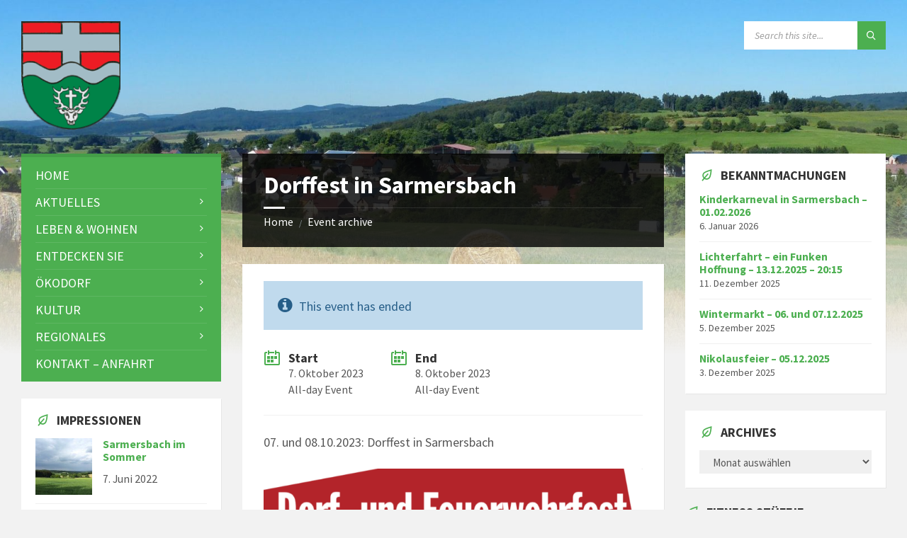

--- FILE ---
content_type: text/html; charset=UTF-8
request_url: https://www.sarmersbach.de/events/dorffest-in-sarmersbach/
body_size: 190017
content:
<!DOCTYPE html>
<html lang="de">
<head>
    <meta http-equiv="Content-Type" content="text/html; charset=UTF-8">
    <meta name="viewport" content="width=device-width, initial-scale=1.0">
    <link rel="pingback" href="https://www.sarmersbach.de/xmlrpc.php">
    <title>Dorffest in Sarmersbach &#8211; Sarmersbach &#8211; ein kleines Eifeldorf stellt sich vor</title>
<meta name='robots' content='max-image-preview:large' />
<link rel="alternate" type="application/rss+xml" title="Sarmersbach - ein kleines Eifeldorf stellt sich vor &raquo; Feed" href="https://www.sarmersbach.de/feed/" />
<link rel="alternate" title="oEmbed (JSON)" type="application/json+oembed" href="https://www.sarmersbach.de/wp-json/oembed/1.0/embed?url=https%3A%2F%2Fwww.sarmersbach.de%2Fevents%2Fdorffest-in-sarmersbach%2F" />
<link rel="alternate" title="oEmbed (XML)" type="text/xml+oembed" href="https://www.sarmersbach.de/wp-json/oembed/1.0/embed?url=https%3A%2F%2Fwww.sarmersbach.de%2Fevents%2Fdorffest-in-sarmersbach%2F&#038;format=xml" />
<style id='wp-img-auto-sizes-contain-inline-css' type='text/css'>
img:is([sizes=auto i],[sizes^="auto," i]){contain-intrinsic-size:3000px 1500px}
/*# sourceURL=wp-img-auto-sizes-contain-inline-css */
</style>
<style id='wp-emoji-styles-inline-css' type='text/css'>

	img.wp-smiley, img.emoji {
		display: inline !important;
		border: none !important;
		box-shadow: none !important;
		height: 1em !important;
		width: 1em !important;
		margin: 0 0.07em !important;
		vertical-align: -0.1em !important;
		background: none !important;
		padding: 0 !important;
	}
/*# sourceURL=wp-emoji-styles-inline-css */
</style>
<style id='wp-block-library-inline-css' type='text/css'>
:root{--wp-block-synced-color:#7a00df;--wp-block-synced-color--rgb:122,0,223;--wp-bound-block-color:var(--wp-block-synced-color);--wp-editor-canvas-background:#ddd;--wp-admin-theme-color:#007cba;--wp-admin-theme-color--rgb:0,124,186;--wp-admin-theme-color-darker-10:#006ba1;--wp-admin-theme-color-darker-10--rgb:0,107,160.5;--wp-admin-theme-color-darker-20:#005a87;--wp-admin-theme-color-darker-20--rgb:0,90,135;--wp-admin-border-width-focus:2px}@media (min-resolution:192dpi){:root{--wp-admin-border-width-focus:1.5px}}.wp-element-button{cursor:pointer}:root .has-very-light-gray-background-color{background-color:#eee}:root .has-very-dark-gray-background-color{background-color:#313131}:root .has-very-light-gray-color{color:#eee}:root .has-very-dark-gray-color{color:#313131}:root .has-vivid-green-cyan-to-vivid-cyan-blue-gradient-background{background:linear-gradient(135deg,#00d084,#0693e3)}:root .has-purple-crush-gradient-background{background:linear-gradient(135deg,#34e2e4,#4721fb 50%,#ab1dfe)}:root .has-hazy-dawn-gradient-background{background:linear-gradient(135deg,#faaca8,#dad0ec)}:root .has-subdued-olive-gradient-background{background:linear-gradient(135deg,#fafae1,#67a671)}:root .has-atomic-cream-gradient-background{background:linear-gradient(135deg,#fdd79a,#004a59)}:root .has-nightshade-gradient-background{background:linear-gradient(135deg,#330968,#31cdcf)}:root .has-midnight-gradient-background{background:linear-gradient(135deg,#020381,#2874fc)}:root{--wp--preset--font-size--normal:16px;--wp--preset--font-size--huge:42px}.has-regular-font-size{font-size:1em}.has-larger-font-size{font-size:2.625em}.has-normal-font-size{font-size:var(--wp--preset--font-size--normal)}.has-huge-font-size{font-size:var(--wp--preset--font-size--huge)}.has-text-align-center{text-align:center}.has-text-align-left{text-align:left}.has-text-align-right{text-align:right}.has-fit-text{white-space:nowrap!important}#end-resizable-editor-section{display:none}.aligncenter{clear:both}.items-justified-left{justify-content:flex-start}.items-justified-center{justify-content:center}.items-justified-right{justify-content:flex-end}.items-justified-space-between{justify-content:space-between}.screen-reader-text{border:0;clip-path:inset(50%);height:1px;margin:-1px;overflow:hidden;padding:0;position:absolute;width:1px;word-wrap:normal!important}.screen-reader-text:focus{background-color:#ddd;clip-path:none;color:#444;display:block;font-size:1em;height:auto;left:5px;line-height:normal;padding:15px 23px 14px;text-decoration:none;top:5px;width:auto;z-index:100000}html :where(.has-border-color){border-style:solid}html :where([style*=border-top-color]){border-top-style:solid}html :where([style*=border-right-color]){border-right-style:solid}html :where([style*=border-bottom-color]){border-bottom-style:solid}html :where([style*=border-left-color]){border-left-style:solid}html :where([style*=border-width]){border-style:solid}html :where([style*=border-top-width]){border-top-style:solid}html :where([style*=border-right-width]){border-right-style:solid}html :where([style*=border-bottom-width]){border-bottom-style:solid}html :where([style*=border-left-width]){border-left-style:solid}html :where(img[class*=wp-image-]){height:auto;max-width:100%}:where(figure){margin:0 0 1em}html :where(.is-position-sticky){--wp-admin--admin-bar--position-offset:var(--wp-admin--admin-bar--height,0px)}@media screen and (max-width:600px){html :where(.is-position-sticky){--wp-admin--admin-bar--position-offset:0px}}

/*# sourceURL=wp-block-library-inline-css */
</style><style id='wp-block-image-inline-css' type='text/css'>
.wp-block-image>a,.wp-block-image>figure>a{display:inline-block}.wp-block-image img{box-sizing:border-box;height:auto;max-width:100%;vertical-align:bottom}@media not (prefers-reduced-motion){.wp-block-image img.hide{visibility:hidden}.wp-block-image img.show{animation:show-content-image .4s}}.wp-block-image[style*=border-radius] img,.wp-block-image[style*=border-radius]>a{border-radius:inherit}.wp-block-image.has-custom-border img{box-sizing:border-box}.wp-block-image.aligncenter{text-align:center}.wp-block-image.alignfull>a,.wp-block-image.alignwide>a{width:100%}.wp-block-image.alignfull img,.wp-block-image.alignwide img{height:auto;width:100%}.wp-block-image .aligncenter,.wp-block-image .alignleft,.wp-block-image .alignright,.wp-block-image.aligncenter,.wp-block-image.alignleft,.wp-block-image.alignright{display:table}.wp-block-image .aligncenter>figcaption,.wp-block-image .alignleft>figcaption,.wp-block-image .alignright>figcaption,.wp-block-image.aligncenter>figcaption,.wp-block-image.alignleft>figcaption,.wp-block-image.alignright>figcaption{caption-side:bottom;display:table-caption}.wp-block-image .alignleft{float:left;margin:.5em 1em .5em 0}.wp-block-image .alignright{float:right;margin:.5em 0 .5em 1em}.wp-block-image .aligncenter{margin-left:auto;margin-right:auto}.wp-block-image :where(figcaption){margin-bottom:1em;margin-top:.5em}.wp-block-image.is-style-circle-mask img{border-radius:9999px}@supports ((-webkit-mask-image:none) or (mask-image:none)) or (-webkit-mask-image:none){.wp-block-image.is-style-circle-mask img{border-radius:0;-webkit-mask-image:url('data:image/svg+xml;utf8,<svg viewBox="0 0 100 100" xmlns="http://www.w3.org/2000/svg"><circle cx="50" cy="50" r="50"/></svg>');mask-image:url('data:image/svg+xml;utf8,<svg viewBox="0 0 100 100" xmlns="http://www.w3.org/2000/svg"><circle cx="50" cy="50" r="50"/></svg>');mask-mode:alpha;-webkit-mask-position:center;mask-position:center;-webkit-mask-repeat:no-repeat;mask-repeat:no-repeat;-webkit-mask-size:contain;mask-size:contain}}:root :where(.wp-block-image.is-style-rounded img,.wp-block-image .is-style-rounded img){border-radius:9999px}.wp-block-image figure{margin:0}.wp-lightbox-container{display:flex;flex-direction:column;position:relative}.wp-lightbox-container img{cursor:zoom-in}.wp-lightbox-container img:hover+button{opacity:1}.wp-lightbox-container button{align-items:center;backdrop-filter:blur(16px) saturate(180%);background-color:#5a5a5a40;border:none;border-radius:4px;cursor:zoom-in;display:flex;height:20px;justify-content:center;opacity:0;padding:0;position:absolute;right:16px;text-align:center;top:16px;width:20px;z-index:100}@media not (prefers-reduced-motion){.wp-lightbox-container button{transition:opacity .2s ease}}.wp-lightbox-container button:focus-visible{outline:3px auto #5a5a5a40;outline:3px auto -webkit-focus-ring-color;outline-offset:3px}.wp-lightbox-container button:hover{cursor:pointer;opacity:1}.wp-lightbox-container button:focus{opacity:1}.wp-lightbox-container button:focus,.wp-lightbox-container button:hover,.wp-lightbox-container button:not(:hover):not(:active):not(.has-background){background-color:#5a5a5a40;border:none}.wp-lightbox-overlay{box-sizing:border-box;cursor:zoom-out;height:100vh;left:0;overflow:hidden;position:fixed;top:0;visibility:hidden;width:100%;z-index:100000}.wp-lightbox-overlay .close-button{align-items:center;cursor:pointer;display:flex;justify-content:center;min-height:40px;min-width:40px;padding:0;position:absolute;right:calc(env(safe-area-inset-right) + 16px);top:calc(env(safe-area-inset-top) + 16px);z-index:5000000}.wp-lightbox-overlay .close-button:focus,.wp-lightbox-overlay .close-button:hover,.wp-lightbox-overlay .close-button:not(:hover):not(:active):not(.has-background){background:none;border:none}.wp-lightbox-overlay .lightbox-image-container{height:var(--wp--lightbox-container-height);left:50%;overflow:hidden;position:absolute;top:50%;transform:translate(-50%,-50%);transform-origin:top left;width:var(--wp--lightbox-container-width);z-index:9999999999}.wp-lightbox-overlay .wp-block-image{align-items:center;box-sizing:border-box;display:flex;height:100%;justify-content:center;margin:0;position:relative;transform-origin:0 0;width:100%;z-index:3000000}.wp-lightbox-overlay .wp-block-image img{height:var(--wp--lightbox-image-height);min-height:var(--wp--lightbox-image-height);min-width:var(--wp--lightbox-image-width);width:var(--wp--lightbox-image-width)}.wp-lightbox-overlay .wp-block-image figcaption{display:none}.wp-lightbox-overlay button{background:none;border:none}.wp-lightbox-overlay .scrim{background-color:#fff;height:100%;opacity:.9;position:absolute;width:100%;z-index:2000000}.wp-lightbox-overlay.active{visibility:visible}@media not (prefers-reduced-motion){.wp-lightbox-overlay.active{animation:turn-on-visibility .25s both}.wp-lightbox-overlay.active img{animation:turn-on-visibility .35s both}.wp-lightbox-overlay.show-closing-animation:not(.active){animation:turn-off-visibility .35s both}.wp-lightbox-overlay.show-closing-animation:not(.active) img{animation:turn-off-visibility .25s both}.wp-lightbox-overlay.zoom.active{animation:none;opacity:1;visibility:visible}.wp-lightbox-overlay.zoom.active .lightbox-image-container{animation:lightbox-zoom-in .4s}.wp-lightbox-overlay.zoom.active .lightbox-image-container img{animation:none}.wp-lightbox-overlay.zoom.active .scrim{animation:turn-on-visibility .4s forwards}.wp-lightbox-overlay.zoom.show-closing-animation:not(.active){animation:none}.wp-lightbox-overlay.zoom.show-closing-animation:not(.active) .lightbox-image-container{animation:lightbox-zoom-out .4s}.wp-lightbox-overlay.zoom.show-closing-animation:not(.active) .lightbox-image-container img{animation:none}.wp-lightbox-overlay.zoom.show-closing-animation:not(.active) .scrim{animation:turn-off-visibility .4s forwards}}@keyframes show-content-image{0%{visibility:hidden}99%{visibility:hidden}to{visibility:visible}}@keyframes turn-on-visibility{0%{opacity:0}to{opacity:1}}@keyframes turn-off-visibility{0%{opacity:1;visibility:visible}99%{opacity:0;visibility:visible}to{opacity:0;visibility:hidden}}@keyframes lightbox-zoom-in{0%{transform:translate(calc((-100vw + var(--wp--lightbox-scrollbar-width))/2 + var(--wp--lightbox-initial-left-position)),calc(-50vh + var(--wp--lightbox-initial-top-position))) scale(var(--wp--lightbox-scale))}to{transform:translate(-50%,-50%) scale(1)}}@keyframes lightbox-zoom-out{0%{transform:translate(-50%,-50%) scale(1);visibility:visible}99%{visibility:visible}to{transform:translate(calc((-100vw + var(--wp--lightbox-scrollbar-width))/2 + var(--wp--lightbox-initial-left-position)),calc(-50vh + var(--wp--lightbox-initial-top-position))) scale(var(--wp--lightbox-scale));visibility:hidden}}
/*# sourceURL=https://www.sarmersbach.de/wp-includes/blocks/image/style.min.css */
</style>
<style id='wp-block-paragraph-inline-css' type='text/css'>
.is-small-text{font-size:.875em}.is-regular-text{font-size:1em}.is-large-text{font-size:2.25em}.is-larger-text{font-size:3em}.has-drop-cap:not(:focus):first-letter{float:left;font-size:8.4em;font-style:normal;font-weight:100;line-height:.68;margin:.05em .1em 0 0;text-transform:uppercase}body.rtl .has-drop-cap:not(:focus):first-letter{float:none;margin-left:.1em}p.has-drop-cap.has-background{overflow:hidden}:root :where(p.has-background){padding:1.25em 2.375em}:where(p.has-text-color:not(.has-link-color)) a{color:inherit}p.has-text-align-left[style*="writing-mode:vertical-lr"],p.has-text-align-right[style*="writing-mode:vertical-rl"]{rotate:180deg}
/*# sourceURL=https://www.sarmersbach.de/wp-includes/blocks/paragraph/style.min.css */
</style>
<style id='global-styles-inline-css' type='text/css'>
:root{--wp--preset--aspect-ratio--square: 1;--wp--preset--aspect-ratio--4-3: 4/3;--wp--preset--aspect-ratio--3-4: 3/4;--wp--preset--aspect-ratio--3-2: 3/2;--wp--preset--aspect-ratio--2-3: 2/3;--wp--preset--aspect-ratio--16-9: 16/9;--wp--preset--aspect-ratio--9-16: 9/16;--wp--preset--color--black: #000000;--wp--preset--color--cyan-bluish-gray: #abb8c3;--wp--preset--color--white: #ffffff;--wp--preset--color--pale-pink: #f78da7;--wp--preset--color--vivid-red: #cf2e2e;--wp--preset--color--luminous-vivid-orange: #ff6900;--wp--preset--color--luminous-vivid-amber: #fcb900;--wp--preset--color--light-green-cyan: #7bdcb5;--wp--preset--color--vivid-green-cyan: #00d084;--wp--preset--color--pale-cyan-blue: #8ed1fc;--wp--preset--color--vivid-cyan-blue: #0693e3;--wp--preset--color--vivid-purple: #9b51e0;--wp--preset--gradient--vivid-cyan-blue-to-vivid-purple: linear-gradient(135deg,rgb(6,147,227) 0%,rgb(155,81,224) 100%);--wp--preset--gradient--light-green-cyan-to-vivid-green-cyan: linear-gradient(135deg,rgb(122,220,180) 0%,rgb(0,208,130) 100%);--wp--preset--gradient--luminous-vivid-amber-to-luminous-vivid-orange: linear-gradient(135deg,rgb(252,185,0) 0%,rgb(255,105,0) 100%);--wp--preset--gradient--luminous-vivid-orange-to-vivid-red: linear-gradient(135deg,rgb(255,105,0) 0%,rgb(207,46,46) 100%);--wp--preset--gradient--very-light-gray-to-cyan-bluish-gray: linear-gradient(135deg,rgb(238,238,238) 0%,rgb(169,184,195) 100%);--wp--preset--gradient--cool-to-warm-spectrum: linear-gradient(135deg,rgb(74,234,220) 0%,rgb(151,120,209) 20%,rgb(207,42,186) 40%,rgb(238,44,130) 60%,rgb(251,105,98) 80%,rgb(254,248,76) 100%);--wp--preset--gradient--blush-light-purple: linear-gradient(135deg,rgb(255,206,236) 0%,rgb(152,150,240) 100%);--wp--preset--gradient--blush-bordeaux: linear-gradient(135deg,rgb(254,205,165) 0%,rgb(254,45,45) 50%,rgb(107,0,62) 100%);--wp--preset--gradient--luminous-dusk: linear-gradient(135deg,rgb(255,203,112) 0%,rgb(199,81,192) 50%,rgb(65,88,208) 100%);--wp--preset--gradient--pale-ocean: linear-gradient(135deg,rgb(255,245,203) 0%,rgb(182,227,212) 50%,rgb(51,167,181) 100%);--wp--preset--gradient--electric-grass: linear-gradient(135deg,rgb(202,248,128) 0%,rgb(113,206,126) 100%);--wp--preset--gradient--midnight: linear-gradient(135deg,rgb(2,3,129) 0%,rgb(40,116,252) 100%);--wp--preset--font-size--small: 13px;--wp--preset--font-size--medium: 20px;--wp--preset--font-size--large: 36px;--wp--preset--font-size--x-large: 42px;--wp--preset--spacing--20: 0.44rem;--wp--preset--spacing--30: 0.67rem;--wp--preset--spacing--40: 1rem;--wp--preset--spacing--50: 1.5rem;--wp--preset--spacing--60: 2.25rem;--wp--preset--spacing--70: 3.38rem;--wp--preset--spacing--80: 5.06rem;--wp--preset--shadow--natural: 6px 6px 9px rgba(0, 0, 0, 0.2);--wp--preset--shadow--deep: 12px 12px 50px rgba(0, 0, 0, 0.4);--wp--preset--shadow--sharp: 6px 6px 0px rgba(0, 0, 0, 0.2);--wp--preset--shadow--outlined: 6px 6px 0px -3px rgb(255, 255, 255), 6px 6px rgb(0, 0, 0);--wp--preset--shadow--crisp: 6px 6px 0px rgb(0, 0, 0);}:where(.is-layout-flex){gap: 0.5em;}:where(.is-layout-grid){gap: 0.5em;}body .is-layout-flex{display: flex;}.is-layout-flex{flex-wrap: wrap;align-items: center;}.is-layout-flex > :is(*, div){margin: 0;}body .is-layout-grid{display: grid;}.is-layout-grid > :is(*, div){margin: 0;}:where(.wp-block-columns.is-layout-flex){gap: 2em;}:where(.wp-block-columns.is-layout-grid){gap: 2em;}:where(.wp-block-post-template.is-layout-flex){gap: 1.25em;}:where(.wp-block-post-template.is-layout-grid){gap: 1.25em;}.has-black-color{color: var(--wp--preset--color--black) !important;}.has-cyan-bluish-gray-color{color: var(--wp--preset--color--cyan-bluish-gray) !important;}.has-white-color{color: var(--wp--preset--color--white) !important;}.has-pale-pink-color{color: var(--wp--preset--color--pale-pink) !important;}.has-vivid-red-color{color: var(--wp--preset--color--vivid-red) !important;}.has-luminous-vivid-orange-color{color: var(--wp--preset--color--luminous-vivid-orange) !important;}.has-luminous-vivid-amber-color{color: var(--wp--preset--color--luminous-vivid-amber) !important;}.has-light-green-cyan-color{color: var(--wp--preset--color--light-green-cyan) !important;}.has-vivid-green-cyan-color{color: var(--wp--preset--color--vivid-green-cyan) !important;}.has-pale-cyan-blue-color{color: var(--wp--preset--color--pale-cyan-blue) !important;}.has-vivid-cyan-blue-color{color: var(--wp--preset--color--vivid-cyan-blue) !important;}.has-vivid-purple-color{color: var(--wp--preset--color--vivid-purple) !important;}.has-black-background-color{background-color: var(--wp--preset--color--black) !important;}.has-cyan-bluish-gray-background-color{background-color: var(--wp--preset--color--cyan-bluish-gray) !important;}.has-white-background-color{background-color: var(--wp--preset--color--white) !important;}.has-pale-pink-background-color{background-color: var(--wp--preset--color--pale-pink) !important;}.has-vivid-red-background-color{background-color: var(--wp--preset--color--vivid-red) !important;}.has-luminous-vivid-orange-background-color{background-color: var(--wp--preset--color--luminous-vivid-orange) !important;}.has-luminous-vivid-amber-background-color{background-color: var(--wp--preset--color--luminous-vivid-amber) !important;}.has-light-green-cyan-background-color{background-color: var(--wp--preset--color--light-green-cyan) !important;}.has-vivid-green-cyan-background-color{background-color: var(--wp--preset--color--vivid-green-cyan) !important;}.has-pale-cyan-blue-background-color{background-color: var(--wp--preset--color--pale-cyan-blue) !important;}.has-vivid-cyan-blue-background-color{background-color: var(--wp--preset--color--vivid-cyan-blue) !important;}.has-vivid-purple-background-color{background-color: var(--wp--preset--color--vivid-purple) !important;}.has-black-border-color{border-color: var(--wp--preset--color--black) !important;}.has-cyan-bluish-gray-border-color{border-color: var(--wp--preset--color--cyan-bluish-gray) !important;}.has-white-border-color{border-color: var(--wp--preset--color--white) !important;}.has-pale-pink-border-color{border-color: var(--wp--preset--color--pale-pink) !important;}.has-vivid-red-border-color{border-color: var(--wp--preset--color--vivid-red) !important;}.has-luminous-vivid-orange-border-color{border-color: var(--wp--preset--color--luminous-vivid-orange) !important;}.has-luminous-vivid-amber-border-color{border-color: var(--wp--preset--color--luminous-vivid-amber) !important;}.has-light-green-cyan-border-color{border-color: var(--wp--preset--color--light-green-cyan) !important;}.has-vivid-green-cyan-border-color{border-color: var(--wp--preset--color--vivid-green-cyan) !important;}.has-pale-cyan-blue-border-color{border-color: var(--wp--preset--color--pale-cyan-blue) !important;}.has-vivid-cyan-blue-border-color{border-color: var(--wp--preset--color--vivid-cyan-blue) !important;}.has-vivid-purple-border-color{border-color: var(--wp--preset--color--vivid-purple) !important;}.has-vivid-cyan-blue-to-vivid-purple-gradient-background{background: var(--wp--preset--gradient--vivid-cyan-blue-to-vivid-purple) !important;}.has-light-green-cyan-to-vivid-green-cyan-gradient-background{background: var(--wp--preset--gradient--light-green-cyan-to-vivid-green-cyan) !important;}.has-luminous-vivid-amber-to-luminous-vivid-orange-gradient-background{background: var(--wp--preset--gradient--luminous-vivid-amber-to-luminous-vivid-orange) !important;}.has-luminous-vivid-orange-to-vivid-red-gradient-background{background: var(--wp--preset--gradient--luminous-vivid-orange-to-vivid-red) !important;}.has-very-light-gray-to-cyan-bluish-gray-gradient-background{background: var(--wp--preset--gradient--very-light-gray-to-cyan-bluish-gray) !important;}.has-cool-to-warm-spectrum-gradient-background{background: var(--wp--preset--gradient--cool-to-warm-spectrum) !important;}.has-blush-light-purple-gradient-background{background: var(--wp--preset--gradient--blush-light-purple) !important;}.has-blush-bordeaux-gradient-background{background: var(--wp--preset--gradient--blush-bordeaux) !important;}.has-luminous-dusk-gradient-background{background: var(--wp--preset--gradient--luminous-dusk) !important;}.has-pale-ocean-gradient-background{background: var(--wp--preset--gradient--pale-ocean) !important;}.has-electric-grass-gradient-background{background: var(--wp--preset--gradient--electric-grass) !important;}.has-midnight-gradient-background{background: var(--wp--preset--gradient--midnight) !important;}.has-small-font-size{font-size: var(--wp--preset--font-size--small) !important;}.has-medium-font-size{font-size: var(--wp--preset--font-size--medium) !important;}.has-large-font-size{font-size: var(--wp--preset--font-size--large) !important;}.has-x-large-font-size{font-size: var(--wp--preset--font-size--x-large) !important;}
/*# sourceURL=global-styles-inline-css */
</style>

<style id='classic-theme-styles-inline-css' type='text/css'>
/*! This file is auto-generated */
.wp-block-button__link{color:#fff;background-color:#32373c;border-radius:9999px;box-shadow:none;text-decoration:none;padding:calc(.667em + 2px) calc(1.333em + 2px);font-size:1.125em}.wp-block-file__button{background:#32373c;color:#fff;text-decoration:none}
/*# sourceURL=/wp-includes/css/classic-themes.min.css */
</style>
<link rel='stylesheet' id='ggbl_lightbox_css-css' href='https://www.sarmersbach.de/wp-content/plugins/gg-lightbox/ggbl-lightbox.css?ver=1' type='text/css' media='all' />
<link rel='stylesheet' id='lsvr-townpress-main-style-css' href='https://www.sarmersbach.de/wp-content/themes/townpress/style.css?ver=3.2.0' type='text/css' media='all' />
<link rel='stylesheet' id='lsvr-townpress-general-style-css' href='https://www.sarmersbach.de/wp-content/themes/townpress/assets/css/general.css?ver=3.2.0' type='text/css' media='all' />
<style id='lsvr-townpress-general-style-inline-css' type='text/css'>
body, input, textarea, select, button, #cancel-comment-reply-link, .lsvr_listing-map__infobox { font-family: 'Source Sans Pro', Arial, sans-serif; }
html, body { font-size: 18px; }
.header-logo { max-width: 140px; } .header-logo--front { max-width: 200px; } @media ( max-width: 991px ) { .header-logo { max-width: 140px; } }
/*# sourceURL=lsvr-townpress-general-style-inline-css */
</style>
<link rel='stylesheet' id='lsvr-townpress-child-style-css' href='https://www.sarmersbach.de/wp-content/themes/townpress-child/style.css?ver=3.1.0' type='text/css' media='all' />
<link rel='stylesheet' id='lsvr-townpress-google-fonts-css' href='https://www.sarmersbach.de/wp-content/uploads/fonts/a7abaf211337ca7aec445c2f7826168f/font.css?v=1666941076' type='text/css' media='all' />
<link rel='stylesheet' id='lsvr-townpress-color-scheme-css' href='https://www.sarmersbach.de/wp-content/themes/townpress/assets/css/skins/green.css?ver=3.2.0' type='text/css' media='all' />
<script type="text/javascript" src="https://www.sarmersbach.de/wp-includes/js/jquery/jquery.min.js?ver=3.7.1" id="jquery-core-js"></script>
<script type="text/javascript" src="https://www.sarmersbach.de/wp-includes/js/jquery/jquery-migrate.min.js?ver=3.4.1" id="jquery-migrate-js"></script>
<script type="text/javascript" src="https://www.sarmersbach.de/wp-content/plugins/lsvr-events/assets/js/lsvr-events.min.js?ver=1.7.0" id="lsvr-events-scripts-js"></script>
<script type="text/javascript" id="lsvr-townpress-toolkit-weather-widget-js-extra">
/* <![CDATA[ */
var lsvr_townpress_toolkit_ajax_weather_widget_var = {"url":"https://www.sarmersbach.de/wp-admin/admin-ajax.php","nonce":"b7e3341cfa"};
//# sourceURL=lsvr-townpress-toolkit-weather-widget-js-extra
/* ]]> */
</script>
<script type="text/javascript" src="https://www.sarmersbach.de/wp-content/plugins/lsvr-townpress-toolkit/assets/js/lsvr-townpress-toolkit-weather-widget.min.js?ver=1.5.0" id="lsvr-townpress-toolkit-weather-widget-js"></script>
<link rel="https://api.w.org/" href="https://www.sarmersbach.de/wp-json/" /><link rel="alternate" title="JSON" type="application/json" href="https://www.sarmersbach.de/wp-json/wp/v2/lsvr_event/4077" /><link rel="EditURI" type="application/rsd+xml" title="RSD" href="https://www.sarmersbach.de/xmlrpc.php?rsd" />
<meta name="generator" content="WordPress 6.9" />
<link rel="canonical" href="https://www.sarmersbach.de/events/dorffest-in-sarmersbach/" />
<link rel='shortlink' href='https://www.sarmersbach.de/?p=4077' />
      <meta name="onesignal" content="wordpress-plugin"/>
            <script>

      window.OneSignalDeferred = window.OneSignalDeferred || [];

      OneSignalDeferred.push(function(OneSignal) {
        var oneSignal_options = {};
        window._oneSignalInitOptions = oneSignal_options;

        oneSignal_options['serviceWorkerParam'] = { scope: '/wp-content/plugins/onesignal-free-web-push-notifications/sdk_files/push/onesignal/' };
oneSignal_options['serviceWorkerPath'] = 'OneSignalSDKWorker.js';

        OneSignal.Notifications.setDefaultUrl("https://www.sarmersbach.de");

        oneSignal_options['wordpress'] = true;
oneSignal_options['appId'] = '2ca18952-7380-461d-8ea4-e68c79b28335';
oneSignal_options['allowLocalhostAsSecureOrigin'] = true;
oneSignal_options['welcomeNotification'] = { };
oneSignal_options['welcomeNotification']['title'] = "";
oneSignal_options['welcomeNotification']['message'] = "";
oneSignal_options['path'] = "https://www.sarmersbach.de/wp-content/plugins/onesignal-free-web-push-notifications/sdk_files/";
oneSignal_options['safari_web_id'] = "web.onesignal.auto.2fe112ef-4554-4496-8fef-42f5ec2b9118";
oneSignal_options['promptOptions'] = { };
oneSignal_options['notifyButton'] = { };
oneSignal_options['notifyButton']['enable'] = true;
oneSignal_options['notifyButton']['position'] = 'bottom-right';
oneSignal_options['notifyButton']['theme'] = 'default';
oneSignal_options['notifyButton']['size'] = 'medium';
oneSignal_options['notifyButton']['showCredit'] = true;
oneSignal_options['notifyButton']['text'] = {};
              OneSignal.init(window._oneSignalInitOptions);
              OneSignal.Slidedown.promptPush()      });

      function documentInitOneSignal() {
        var oneSignal_elements = document.getElementsByClassName("OneSignal-prompt");

        var oneSignalLinkClickHandler = function(event) { OneSignal.Notifications.requestPermission(); event.preventDefault(); };        for(var i = 0; i < oneSignal_elements.length; i++)
          oneSignal_elements[i].addEventListener('click', oneSignalLinkClickHandler, false);
      }

      if (document.readyState === 'complete') {
           documentInitOneSignal();
      }
      else {
           window.addEventListener("load", function(event){
               documentInitOneSignal();
          });
      }
    </script>
<link rel="amphtml" href="https://www.sarmersbach.de/events/dorffest-in-sarmersbach/amp/"><link rel="icon" href="https://www.sarmersbach.de/wp-content/uploads/2020/08/cropped-Wappen-Sarmersbach-Favicon-32x32.png" sizes="32x32" />
<link rel="icon" href="https://www.sarmersbach.de/wp-content/uploads/2020/08/cropped-Wappen-Sarmersbach-Favicon-192x192.png" sizes="192x192" />
<link rel="apple-touch-icon" href="https://www.sarmersbach.de/wp-content/uploads/2020/08/cropped-Wappen-Sarmersbach-Favicon-180x180.png" />
<meta name="msapplication-TileImage" content="https://www.sarmersbach.de/wp-content/uploads/2020/08/cropped-Wappen-Sarmersbach-Favicon-270x270.png" />
</head>

<body class="wp-singular lsvr_event-template-default single single-lsvr_event postid-4077 wp-custom-logo wp-theme-townpress wp-child-theme-townpress-child lsvr-accessibility">

	
	<!-- WRAPPER : begin -->
	<div id="wrapper">

		
		
	<a href="#main" class="accessibility-link accessibility-link--skip-to-content screen-reader-text">Skip to content</a>

			<a href="#sidebar-left" class="accessibility-link accessibility-link--skip-to-left-sidebar screen-reader-text">Skip to left sidebar</a>
	
			<a href="#sidebar-right" class="accessibility-link accessibility-link--skip-to-right-sidebar screen-reader-text">Skip to right sidebar</a>
	
	<a href="#footer" class="accessibility-link accessibility-link--skip-to-footer screen-reader-text">Skip to footer</a>


		
		<!-- HEADER : begin -->
		<header id="header" >
			<div class="header__inner">

				
				
				
				
				
				<!-- HEADER CONTENT : begin -->
				<div class="header__content">
					<div class="lsvr-container">
						<div class="header__content-inner">

							
							
	<!-- HEADER BRANDING : begin -->
	<div  class="header-logo">
		<a href="https://www.sarmersbach.de/" class="header-logo__link"
			aria-label="Site logo">
			<img src="https://www.sarmersbach.de/wp-content/uploads/2020/08/Wappen_von_Sarmersbach.png"
				class="header-logo__image"
				alt="Sarmersbach - ein kleines Eifeldorf stellt sich vor">
		</a>
	</div>
	<!-- HEADER BRANDING : end -->


							
							

	<!-- HEADER TOOLBAR TOGGLE : begin -->
<div class="header-toolbar-toggle">

	<button class="header-toolbar-toggle__menu-button" type="button"
		aria-controls="header-mobile-menu"
        aria-haspopup="true"
        aria-expanded="false">
		<span class="header-toolbar-toggle__menu-button-ico header-toolbar-toggle__menu-button-ico--open icon-menu" aria-hidden="true"></span>
		<span class="header-toolbar-toggle__menu-button-ico header-toolbar-toggle__menu-button-ico--close icon-cross" aria-hidden="true"></span>
		<span class="header-toolbar-toggle__menu-button-label">Menu</span>
	</button>

	
</div>
<!-- HEADER TOOLBAR TOGGLE : end -->
	<!-- HEADER TOOLBAR : begin -->
	<div class="header-toolbar">

		
		
		
		
		
		
		
		
	<!-- HEADER MOBILE MENU : begin -->
	<nav id="header-mobile-menu" class="header-mobile-menu"
        data-label-expand-submenu="Expand submenu"
        data-label-collapse-submenu="Collapse submenu"

					aria-label="MenuLeft"
		>

	    <ul id="menu-menuleft" class="header-mobile-menu__list" role="menu">
        	<li id="header-mobile-menu__item-10"
                class="header-mobile-menu__item header-mobile-menu__item--level-0 menu-item menu-item-type-custom menu-item-object-custom menu-item-home"
                role="presentation">

                <a href="https://www.sarmersbach.de/"
                    id="header-mobile-menu__item-link-10"
                	class="header-mobile-menu__item-link header-mobile-menu__item-link--level-0"
                    role="menuitem"

                                    	>

                    Home</a>

            
            </li>

            
        	<li id="header-mobile-menu__item-1825"
                class="header-mobile-menu__item header-mobile-menu__item--level-0 menu-item menu-item-type-custom menu-item-object-custom menu-item-has-children"
                role="presentation">

                <a href="#"
                    id="header-mobile-menu__item-link-1825"
                	class="header-mobile-menu__item-link header-mobile-menu__item-link--level-0"
                    role="menuitem"

                                    	>

                    Aktuelles</a>

            
            <button id="header-mobile-menu__toggle-1825"
                class="header-mobile-menu__toggle header-mobile-menu__toggle--level-0" type="button"
                aria-label="Expand submenu"
                aria-controls="header-mobile-menu__submenu-1825"
                aria-haspopup="true"
                aria-expanded="false">
                <span class="header-mobile-menu__toggle-icon" aria-hidden="true"></span>
            </button>

        	<ul id="header-mobile-menu__submenu-1825"
                class="header-mobile-menu__submenu sub-menu header-mobile-menu__submenu--level-0"
                aria-labelledby="header-mobile-menu__item-link-1825"
                aria-expanded="false"
                role="menu">

            
        	<li id="header-mobile-menu__item-1530"
                class="header-mobile-menu__item header-mobile-menu__item--level-1 menu-item menu-item-type-post_type menu-item-object-page current_page_parent"
                role="presentation">

                <a href="https://www.sarmersbach.de/bekanntmachungen/"
                    id="header-mobile-menu__item-link-1530"
                	class="header-mobile-menu__item-link header-mobile-menu__item-link--level-1"
                    role="menuitem"

                                    	>

                    Bekanntmachungen</a>

            
            </li>

            
        	<li id="header-mobile-menu__item-4467"
                class="header-mobile-menu__item header-mobile-menu__item--level-1 menu-item menu-item-type-post_type menu-item-object-page"
                role="presentation">

                <a href="https://www.sarmersbach.de/veranstaltungen/"
                    id="header-mobile-menu__item-link-4467"
                	class="header-mobile-menu__item-link header-mobile-menu__item-link--level-1"
                    role="menuitem"

                                    	>

                    Veranstaltungen</a>

            
            </li>

            
        	<li id="header-mobile-menu__item-1147"
                class="header-mobile-menu__item header-mobile-menu__item--level-1 menu-item menu-item-type-post_type menu-item-object-page"
                role="presentation">

                <a href="https://www.sarmersbach.de/mitteilungsblatt/"
                    id="header-mobile-menu__item-link-1147"
                	class="header-mobile-menu__item-link header-mobile-menu__item-link--level-1"
                    role="menuitem"

                                    	>

                    Mitteilungsblatt</a>

            
            </li>

            
        	<li id="header-mobile-menu__item-3974"
                class="header-mobile-menu__item header-mobile-menu__item--level-1 menu-item menu-item-type-post_type menu-item-object-page"
                role="presentation">

                <a href="https://www.sarmersbach.de/kreisnachrichten/"
                    id="header-mobile-menu__item-link-3974"
                	class="header-mobile-menu__item-link header-mobile-menu__item-link--level-1"
                    role="menuitem"

                                    	>

                    Kreisnachrichten Vulkaneifel</a>

            
            </li>

            
        	<li id="header-mobile-menu__item-2747"
                class="header-mobile-menu__item header-mobile-menu__item--level-1 menu-item menu-item-type-post_type menu-item-object-page"
                role="presentation">

                <a href="https://www.sarmersbach.de/aed-und-first-responder/"
                    id="header-mobile-menu__item-link-2747"
                	class="header-mobile-menu__item-link header-mobile-menu__item-link--level-1"
                    role="menuitem"

                                    	>

                    AED und First Responder</a>

            
            </li>

            
        	<li id="header-mobile-menu__item-1220"
                class="header-mobile-menu__item header-mobile-menu__item--level-1 menu-item menu-item-type-post_type menu-item-object-page"
                role="presentation">

                <a href="https://www.sarmersbach.de/abfalltermine/"
                    id="header-mobile-menu__item-link-1220"
                	class="header-mobile-menu__item-link header-mobile-menu__item-link--level-1"
                    role="menuitem"

                                    	>

                    Abfalltermine</a>

            
            </li>

            
        	<li id="header-mobile-menu__item-1412"
                class="header-mobile-menu__item header-mobile-menu__item--level-1 menu-item menu-item-type-post_type menu-item-object-page"
                role="presentation">

                <a href="https://www.sarmersbach.de/biotuten-gelbe-sacke/"
                    id="header-mobile-menu__item-link-1412"
                	class="header-mobile-menu__item-link header-mobile-menu__item-link--level-1"
                    role="menuitem"

                                    	>

                    Biotüten – Gelbe Säcke</a>

            
            </li>

            
        	<li id="header-mobile-menu__item-1211"
                class="header-mobile-menu__item header-mobile-menu__item--level-1 menu-item menu-item-type-post_type menu-item-object-page"
                role="presentation">

                <a href="https://www.sarmersbach.de/burgerbus-rufbus/"
                    id="header-mobile-menu__item-link-1211"
                	class="header-mobile-menu__item-link header-mobile-menu__item-link--level-1"
                    role="menuitem"

                                    	>

                    Bürgerbus-Rufbus</a>

            
            </li>

            
        	<li id="header-mobile-menu__item-1179"
                class="header-mobile-menu__item header-mobile-menu__item--level-1 menu-item menu-item-type-post_type menu-item-object-page"
                role="presentation">

                <a href="https://www.sarmersbach.de/internet/"
                    id="header-mobile-menu__item-link-1179"
                	class="header-mobile-menu__item-link header-mobile-menu__item-link--level-1"
                    role="menuitem"

                                    	>

                    Freies Internet</a>

            
            </li>

            
        	</ul>

            
            </li>

            
        	<li id="header-mobile-menu__item-1826"
                class="header-mobile-menu__item header-mobile-menu__item--level-0 menu-item menu-item-type-custom menu-item-object-custom menu-item-has-children"
                role="presentation">

                <a href="#"
                    id="header-mobile-menu__item-link-1826"
                	class="header-mobile-menu__item-link header-mobile-menu__item-link--level-0"
                    role="menuitem"

                                    	>

                    Leben &amp; Wohnen</a>

            
            <button id="header-mobile-menu__toggle-1826"
                class="header-mobile-menu__toggle header-mobile-menu__toggle--level-0" type="button"
                aria-label="Expand submenu"
                aria-controls="header-mobile-menu__submenu-1826"
                aria-haspopup="true"
                aria-expanded="false">
                <span class="header-mobile-menu__toggle-icon" aria-hidden="true"></span>
            </button>

        	<ul id="header-mobile-menu__submenu-1826"
                class="header-mobile-menu__submenu sub-menu header-mobile-menu__submenu--level-0"
                aria-labelledby="header-mobile-menu__item-link-1826"
                aria-expanded="false"
                role="menu">

            
        	<li id="header-mobile-menu__item-1165"
                class="header-mobile-menu__item header-mobile-menu__item--level-1 menu-item menu-item-type-post_type menu-item-object-page"
                role="presentation">

                <a href="https://www.sarmersbach.de/ein-dorf-zum-leben/"
                    id="header-mobile-menu__item-link-1165"
                	class="header-mobile-menu__item-link header-mobile-menu__item-link--level-1"
                    role="menuitem"

                                    	>

                    Ein Dorf zum Leben</a>

            
            </li>

            
        	<li id="header-mobile-menu__item-1804"
                class="header-mobile-menu__item header-mobile-menu__item--level-1 menu-item menu-item-type-post_type menu-item-object-page"
                role="presentation">

                <a href="https://www.sarmersbach.de/gemeinderat/"
                    id="header-mobile-menu__item-link-1804"
                	class="header-mobile-menu__item-link header-mobile-menu__item-link--level-1"
                    role="menuitem"

                                    	>

                    Gemeinderat</a>

            
            </li>

            
        	<li id="header-mobile-menu__item-2106"
                class="header-mobile-menu__item header-mobile-menu__item--level-1 menu-item menu-item-type-custom menu-item-object-custom menu-item-has-children"
                role="presentation">

                <a href="https://www.sarmersbach.de/wp-reinier/vereine"
                    id="header-mobile-menu__item-link-2106"
                	class="header-mobile-menu__item-link header-mobile-menu__item-link--level-1"
                    role="menuitem"

                                    	>

                    Vereine</a>

            
            <button id="header-mobile-menu__toggle-2106"
                class="header-mobile-menu__toggle header-mobile-menu__toggle--level-1" type="button"
                aria-label="Expand submenu"
                aria-controls="header-mobile-menu__submenu-2106"
                aria-haspopup="true"
                aria-expanded="false">
                <span class="header-mobile-menu__toggle-icon" aria-hidden="true"></span>
            </button>

        	<ul id="header-mobile-menu__submenu-2106"
                class="header-mobile-menu__submenu sub-menu header-mobile-menu__submenu--level-1"
                aria-labelledby="header-mobile-menu__item-link-2106"
                aria-expanded="false"
                role="menu">

            
        	<li id="header-mobile-menu__item-2107"
                class="header-mobile-menu__item header-mobile-menu__item--level-2 menu-item menu-item-type-post_type menu-item-object-page"
                role="presentation">

                <a href="https://www.sarmersbach.de/dorfgemeinschaft-sarmersbach/"
                    id="header-mobile-menu__item-link-2107"
                	class="header-mobile-menu__item-link header-mobile-menu__item-link--level-2"
                    role="menuitem"

                                    	>

                    Dorfgemeinschaft Sarmersbach</a>

            
            </li>

            
        	<li id="header-mobile-menu__item-2113"
                class="header-mobile-menu__item header-mobile-menu__item--level-2 menu-item menu-item-type-custom menu-item-object-custom"
                role="presentation">

                <a href="https://www.sarmersbach.de/feuerwehr/"
                    id="header-mobile-menu__item-link-2113"
                	class="header-mobile-menu__item-link header-mobile-menu__item-link--level-2"
                    role="menuitem"

                                    	>

                    Feuerwehr</a>

            
            </li>

            
        	<li id="header-mobile-menu__item-2110"
                class="header-mobile-menu__item header-mobile-menu__item--level-2 menu-item menu-item-type-post_type menu-item-object-page"
                role="presentation">

                <a href="https://www.sarmersbach.de/kartenclub/"
                    id="header-mobile-menu__item-link-2110"
                	class="header-mobile-menu__item-link header-mobile-menu__item-link--level-2"
                    role="menuitem"

                                    	>

                    Kartenclub</a>

            
            </li>

            
        	<li id="header-mobile-menu__item-2112"
                class="header-mobile-menu__item header-mobile-menu__item--level-2 menu-item menu-item-type-post_type menu-item-object-page"
                role="presentation">

                <a href="https://www.sarmersbach.de/wanderfrauen/"
                    id="header-mobile-menu__item-link-2112"
                	class="header-mobile-menu__item-link header-mobile-menu__item-link--level-2"
                    role="menuitem"

                                    	>

                    Wanderfrauen</a>

            
            </li>

            
        	<li id="header-mobile-menu__item-2111"
                class="header-mobile-menu__item header-mobile-menu__item--level-2 menu-item menu-item-type-post_type menu-item-object-page"
                role="presentation">

                <a href="https://www.sarmersbach.de/strickfrauen/"
                    id="header-mobile-menu__item-link-2111"
                	class="header-mobile-menu__item-link header-mobile-menu__item-link--level-2"
                    role="menuitem"

                                    	>

                    Strickfrauen</a>

            
            </li>

            
        	<li id="header-mobile-menu__item-2109"
                class="header-mobile-menu__item header-mobile-menu__item--level-2 menu-item menu-item-type-post_type menu-item-object-page"
                role="presentation">

                <a href="https://www.sarmersbach.de/jugend/"
                    id="header-mobile-menu__item-link-2109"
                	class="header-mobile-menu__item-link header-mobile-menu__item-link--level-2"
                    role="menuitem"

                                    	>

                    Jugend</a>

            
            </li>

            
        	</ul>

            
            </li>

            
        	<li id="header-mobile-menu__item-2382"
                class="header-mobile-menu__item header-mobile-menu__item--level-1 menu-item menu-item-type-custom menu-item-object-custom menu-item-has-children"
                role="presentation">

                <a href="https://www.sarmersbach.de/wp-reinier/arbeitsgruppen/"
                    id="header-mobile-menu__item-link-2382"
                	class="header-mobile-menu__item-link header-mobile-menu__item-link--level-1"
                    role="menuitem"

                                    	>

                    Arbeitsgruppen</a>

            
            <button id="header-mobile-menu__toggle-2382"
                class="header-mobile-menu__toggle header-mobile-menu__toggle--level-1" type="button"
                aria-label="Expand submenu"
                aria-controls="header-mobile-menu__submenu-2382"
                aria-haspopup="true"
                aria-expanded="false">
                <span class="header-mobile-menu__toggle-icon" aria-hidden="true"></span>
            </button>

        	<ul id="header-mobile-menu__submenu-2382"
                class="header-mobile-menu__submenu sub-menu header-mobile-menu__submenu--level-1"
                aria-labelledby="header-mobile-menu__item-link-2382"
                aria-expanded="false"
                role="menu">

            
        	<li id="header-mobile-menu__item-2129"
                class="header-mobile-menu__item header-mobile-menu__item--level-2 menu-item menu-item-type-post_type menu-item-object-page"
                role="presentation">

                <a href="https://www.sarmersbach.de/arbeitsgruppe-burgerbus/"
                    id="header-mobile-menu__item-link-2129"
                	class="header-mobile-menu__item-link header-mobile-menu__item-link--level-2"
                    role="menuitem"

                                    	>

                    Bürgerbus</a>

            
            </li>

            
        	<li id="header-mobile-menu__item-2133"
                class="header-mobile-menu__item header-mobile-menu__item--level-2 menu-item menu-item-type-post_type menu-item-object-page"
                role="presentation">

                <a href="https://www.sarmersbach.de/arbeitsgruppe-vermarktung-neubaugebiet/"
                    id="header-mobile-menu__item-link-2133"
                	class="header-mobile-menu__item-link header-mobile-menu__item-link--level-2"
                    role="menuitem"

                                    	>

                    Vermarktung Neubaugebiet</a>

            
            </li>

            
        	<li id="header-mobile-menu__item-2131"
                class="header-mobile-menu__item header-mobile-menu__item--level-2 menu-item menu-item-type-post_type menu-item-object-page"
                role="presentation">

                <a href="https://www.sarmersbach.de/arbeitsgruppe-renaturierung-der-weiherheide/"
                    id="header-mobile-menu__item-link-2131"
                	class="header-mobile-menu__item-link header-mobile-menu__item-link--level-2"
                    role="menuitem"

                                    	>

                    Renaturierung der Weiherheide</a>

            
            </li>

            
        	<li id="header-mobile-menu__item-2134"
                class="header-mobile-menu__item header-mobile-menu__item--level-2 menu-item menu-item-type-post_type menu-item-object-page"
                role="presentation">

                <a href="https://www.sarmersbach.de/arbeitsgruppe-wanderwege/"
                    id="header-mobile-menu__item-link-2134"
                	class="header-mobile-menu__item-link header-mobile-menu__item-link--level-2"
                    role="menuitem"

                                    	>

                    Wanderwege rund um Sarmersbach</a>

            
            </li>

            
        	<li id="header-mobile-menu__item-2130"
                class="header-mobile-menu__item header-mobile-menu__item--level-2 menu-item menu-item-type-post_type menu-item-object-page"
                role="presentation">

                <a href="https://www.sarmersbach.de/arbeitsgruppe-fitness-stuffje/"
                    id="header-mobile-menu__item-link-2130"
                	class="header-mobile-menu__item-link header-mobile-menu__item-link--level-2"
                    role="menuitem"

                                    	>

                    Fitness Stüffje</a>

            
            </li>

            
        	<li id="header-mobile-menu__item-2135"
                class="header-mobile-menu__item header-mobile-menu__item--level-2 menu-item menu-item-type-post_type menu-item-object-page"
                role="presentation">

                <a href="https://www.sarmersbach.de/dorfgarten/"
                    id="header-mobile-menu__item-link-2135"
                	class="header-mobile-menu__item-link header-mobile-menu__item-link--level-2"
                    role="menuitem"

                                    	>

                    Dorfgarten</a>

            
            </li>

            
        	<li id="header-mobile-menu__item-2136"
                class="header-mobile-menu__item header-mobile-menu__item--level-2 menu-item menu-item-type-post_type menu-item-object-page"
                role="presentation">

                <a href="https://www.sarmersbach.de/gemutliches-beisammensein/"
                    id="header-mobile-menu__item-link-2136"
                	class="header-mobile-menu__item-link header-mobile-menu__item-link--level-2"
                    role="menuitem"

                                    	>

                    Gemütliches Beisammensein</a>

            
            </li>

            
        	<li id="header-mobile-menu__item-3476"
                class="header-mobile-menu__item header-mobile-menu__item--level-2 menu-item menu-item-type-post_type menu-item-object-page"
                role="presentation">

                <a href="https://www.sarmersbach.de/baby-spielkurse/"
                    id="header-mobile-menu__item-link-3476"
                	class="header-mobile-menu__item-link header-mobile-menu__item-link--level-2"
                    role="menuitem"

                                    	>

                    Baby Spielkurse</a>

            
            </li>

            
        	</ul>

            
            </li>

            
        	<li id="header-mobile-menu__item-1298"
                class="header-mobile-menu__item header-mobile-menu__item--level-1 menu-item menu-item-type-post_type menu-item-object-page"
                role="presentation">

                <a href="https://www.sarmersbach.de/liegenschaftskarte/"
                    id="header-mobile-menu__item-link-1298"
                	class="header-mobile-menu__item-link header-mobile-menu__item-link--level-1"
                    role="menuitem"

                                    	>

                    Liegenschaftskarte</a>

            
            </li>

            
        	<li id="header-mobile-menu__item-1236"
                class="header-mobile-menu__item header-mobile-menu__item--level-1 menu-item menu-item-type-post_type menu-item-object-page"
                role="presentation">

                <a href="https://www.sarmersbach.de/baugrundstucke/"
                    id="header-mobile-menu__item-link-1236"
                	class="header-mobile-menu__item-link header-mobile-menu__item-link--level-1"
                    role="menuitem"

                                    	>

                    Baugrundstücke</a>

            
            </li>

            
        	<li id="header-mobile-menu__item-2426"
                class="header-mobile-menu__item header-mobile-menu__item--level-1 menu-item menu-item-type-post_type menu-item-object-page"
                role="presentation">

                <a href="https://www.sarmersbach.de/energieeffizienz/"
                    id="header-mobile-menu__item-link-2426"
                	class="header-mobile-menu__item-link header-mobile-menu__item-link--level-1"
                    role="menuitem"

                                    	>

                    Energieeffizienz</a>

            
            </li>

            
        	<li id="header-mobile-menu__item-1800"
                class="header-mobile-menu__item header-mobile-menu__item--level-1 menu-item menu-item-type-post_type menu-item-object-page"
                role="presentation">

                <a href="https://www.sarmersbach.de/wirtschaft/"
                    id="header-mobile-menu__item-link-1800"
                	class="header-mobile-menu__item-link header-mobile-menu__item-link--level-1"
                    role="menuitem"

                                    	>

                    Wirtschaft</a>

            
            </li>

            
        	</ul>

            
            </li>

            
        	<li id="header-mobile-menu__item-1827"
                class="header-mobile-menu__item header-mobile-menu__item--level-0 menu-item menu-item-type-custom menu-item-object-custom menu-item-has-children"
                role="presentation">

                <a href="#"
                    id="header-mobile-menu__item-link-1827"
                	class="header-mobile-menu__item-link header-mobile-menu__item-link--level-0"
                    role="menuitem"

                                    	>

                    Entdecken Sie</a>

            
            <button id="header-mobile-menu__toggle-1827"
                class="header-mobile-menu__toggle header-mobile-menu__toggle--level-0" type="button"
                aria-label="Expand submenu"
                aria-controls="header-mobile-menu__submenu-1827"
                aria-haspopup="true"
                aria-expanded="false">
                <span class="header-mobile-menu__toggle-icon" aria-hidden="true"></span>
            </button>

        	<ul id="header-mobile-menu__submenu-1827"
                class="header-mobile-menu__submenu sub-menu header-mobile-menu__submenu--level-0"
                aria-labelledby="header-mobile-menu__item-link-1827"
                aria-expanded="false"
                role="menu">

            
        	<li id="header-mobile-menu__item-1808"
                class="header-mobile-menu__item header-mobile-menu__item--level-1 menu-item menu-item-type-post_type menu-item-object-page"
                role="presentation">

                <a href="https://www.sarmersbach.de/wander-und-radwege/"
                    id="header-mobile-menu__item-link-1808"
                	class="header-mobile-menu__item-link header-mobile-menu__item-link--level-1"
                    role="menuitem"

                                    	>

                    Wander- und Radwege</a>

            
            </li>

            
        	<li id="header-mobile-menu__item-2831"
                class="header-mobile-menu__item header-mobile-menu__item--level-1 menu-item menu-item-type-post_type menu-item-object-page"
                role="presentation">

                <a href="https://www.sarmersbach.de/panoramabank/"
                    id="header-mobile-menu__item-link-2831"
                	class="header-mobile-menu__item-link header-mobile-menu__item-link--level-1"
                    role="menuitem"

                                    	>

                    PanoramaBank</a>

            
            </li>

            
        	<li id="header-mobile-menu__item-1322"
                class="header-mobile-menu__item header-mobile-menu__item--level-1 menu-item menu-item-type-post_type menu-item-object-page"
                role="presentation">

                <a href="https://www.sarmersbach.de/fitness-stuffje/"
                    id="header-mobile-menu__item-link-1322"
                	class="header-mobile-menu__item-link header-mobile-menu__item-link--level-1"
                    role="menuitem"

                                    	>

                    Fitness Stüffje</a>

            
            </li>

            
        	<li id="header-mobile-menu__item-1108"
                class="header-mobile-menu__item header-mobile-menu__item--level-1 menu-item menu-item-type-post_type menu-item-object-page"
                role="presentation">

                <a href="https://www.sarmersbach.de/gemeindehaus/"
                    id="header-mobile-menu__item-link-1108"
                	class="header-mobile-menu__item-link header-mobile-menu__item-link--level-1"
                    role="menuitem"

                                    	>

                    Gemeindehaus</a>

            
            </li>

            
        	<li id="header-mobile-menu__item-1115"
                class="header-mobile-menu__item header-mobile-menu__item--level-1 menu-item menu-item-type-post_type menu-item-object-page"
                role="presentation">

                <a href="https://www.sarmersbach.de/grillhutte/"
                    id="header-mobile-menu__item-link-1115"
                	class="header-mobile-menu__item-link header-mobile-menu__item-link--level-1"
                    role="menuitem"

                                    	>

                    Grillhütte</a>

            
            </li>

            
        	<li id="header-mobile-menu__item-1131"
                class="header-mobile-menu__item header-mobile-menu__item--level-1 menu-item menu-item-type-post_type menu-item-object-page"
                role="presentation">

                <a href="https://www.sarmersbach.de/dorfgarten/"
                    id="header-mobile-menu__item-link-1131"
                	class="header-mobile-menu__item-link header-mobile-menu__item-link--level-1"
                    role="menuitem"

                                    	>

                    Dorfgarten</a>

            
            </li>

            
        	<li id="header-mobile-menu__item-1152"
                class="header-mobile-menu__item header-mobile-menu__item--level-1 menu-item menu-item-type-post_type menu-item-object-page"
                role="presentation">

                <a href="https://www.sarmersbach.de/spielplatz/"
                    id="header-mobile-menu__item-link-1152"
                	class="header-mobile-menu__item-link header-mobile-menu__item-link--level-1"
                    role="menuitem"

                                    	>

                    Spielplatz</a>

            
            </li>

            
        	<li id="header-mobile-menu__item-1155"
                class="header-mobile-menu__item header-mobile-menu__item--level-1 menu-item menu-item-type-post_type menu-item-object-page"
                role="presentation">

                <a href="https://www.sarmersbach.de/sportanlage/"
                    id="header-mobile-menu__item-link-1155"
                	class="header-mobile-menu__item-link header-mobile-menu__item-link--level-1"
                    role="menuitem"

                                    	>

                    Sportanlage</a>

            
            </li>

            
        	<li id="header-mobile-menu__item-954"
                class="header-mobile-menu__item header-mobile-menu__item--level-1 menu-item menu-item-type-post_type_archive menu-item-object-lsvr_gallery"
                role="presentation">

                <a href="https://www.sarmersbach.de/galleries/"
                    id="header-mobile-menu__item-link-954"
                	class="header-mobile-menu__item-link header-mobile-menu__item-link--level-1"
                    role="menuitem"

                                    	>

                    Impressionen</a>

            
            </li>

            
        	</ul>

            
            </li>

            
        	<li id="header-mobile-menu__item-1828"
                class="header-mobile-menu__item header-mobile-menu__item--level-0 menu-item menu-item-type-custom menu-item-object-custom menu-item-has-children"
                role="presentation">

                <a href="#"
                    id="header-mobile-menu__item-link-1828"
                	class="header-mobile-menu__item-link header-mobile-menu__item-link--level-0"
                    role="menuitem"

                                    	>

                    Ökodorf</a>

            
            <button id="header-mobile-menu__toggle-1828"
                class="header-mobile-menu__toggle header-mobile-menu__toggle--level-0" type="button"
                aria-label="Expand submenu"
                aria-controls="header-mobile-menu__submenu-1828"
                aria-haspopup="true"
                aria-expanded="false">
                <span class="header-mobile-menu__toggle-icon" aria-hidden="true"></span>
            </button>

        	<ul id="header-mobile-menu__submenu-1828"
                class="header-mobile-menu__submenu sub-menu header-mobile-menu__submenu--level-0"
                aria-labelledby="header-mobile-menu__item-link-1828"
                aria-expanded="false"
                role="menu">

            
        	<li id="header-mobile-menu__item-907"
                class="header-mobile-menu__item header-mobile-menu__item--level-1 menu-item menu-item-type-post_type menu-item-object-page"
                role="presentation">

                <a href="https://www.sarmersbach.de/biohofladen/"
                    id="header-mobile-menu__item-link-907"
                	class="header-mobile-menu__item-link header-mobile-menu__item-link--level-1"
                    role="menuitem"

                                    	>

                    Biohofladen</a>

            
            </li>

            
        	<li id="header-mobile-menu__item-1695"
                class="header-mobile-menu__item header-mobile-menu__item--level-1 menu-item menu-item-type-post_type menu-item-object-page"
                role="presentation">

                <a href="https://www.sarmersbach.de/hofgemeinschaft-ulmenhof-gbr/"
                    id="header-mobile-menu__item-link-1695"
                	class="header-mobile-menu__item-link header-mobile-menu__item-link--level-1"
                    role="menuitem"

                                    	>

                    Hofgemeinschaft Ulmenhof GbR</a>

            
            </li>

            
        	<li id="header-mobile-menu__item-916"
                class="header-mobile-menu__item header-mobile-menu__item--level-1 menu-item menu-item-type-post_type menu-item-object-page"
                role="presentation">

                <a href="https://www.sarmersbach.de/becker-naturprodukte/"
                    id="header-mobile-menu__item-link-916"
                	class="header-mobile-menu__item-link header-mobile-menu__item-link--level-1"
                    role="menuitem"

                                    	>

                    Becker Naturprodukte</a>

            
            </li>

            
        	<li id="header-mobile-menu__item-3729"
                class="header-mobile-menu__item header-mobile-menu__item--level-1 menu-item menu-item-type-post_type menu-item-object-page"
                role="presentation">

                <a href="https://www.sarmersbach.de/honig-von-johanna-und-bjoern/"
                    id="header-mobile-menu__item-link-3729"
                	class="header-mobile-menu__item-link header-mobile-menu__item-link--level-1"
                    role="menuitem"

                                    	>

                    Honig von Johanna und Björn</a>

            
            </li>

            
        	<li id="header-mobile-menu__item-937"
                class="header-mobile-menu__item header-mobile-menu__item--level-1 menu-item menu-item-type-post_type menu-item-object-page"
                role="presentation">

                <a href="https://www.sarmersbach.de/biogasanlage/"
                    id="header-mobile-menu__item-link-937"
                	class="header-mobile-menu__item-link header-mobile-menu__item-link--level-1"
                    role="menuitem"

                                    	>

                    Biogasanlage</a>

            
            </li>

            
        	<li id="header-mobile-menu__item-942"
                class="header-mobile-menu__item header-mobile-menu__item--level-1 menu-item menu-item-type-post_type menu-item-object-page"
                role="presentation">

                <a href="https://www.sarmersbach.de/islandpferdehof-vulkaneifel/"
                    id="header-mobile-menu__item-link-942"
                	class="header-mobile-menu__item-link header-mobile-menu__item-link--level-1"
                    role="menuitem"

                                    	>

                    Islandpferdehof Vulkaneifel</a>

            
            </li>

            
        	<li id="header-mobile-menu__item-1086"
                class="header-mobile-menu__item header-mobile-menu__item--level-1 menu-item menu-item-type-post_type menu-item-object-page"
                role="presentation">

                <a href="https://www.sarmersbach.de/windpark/"
                    id="header-mobile-menu__item-link-1086"
                	class="header-mobile-menu__item-link header-mobile-menu__item-link--level-1"
                    role="menuitem"

                                    	>

                    Windpark</a>

            
            </li>

            
        	</ul>

            
            </li>

            
        	<li id="header-mobile-menu__item-1829"
                class="header-mobile-menu__item header-mobile-menu__item--level-0 menu-item menu-item-type-custom menu-item-object-custom menu-item-has-children"
                role="presentation">

                <a href="#"
                    id="header-mobile-menu__item-link-1829"
                	class="header-mobile-menu__item-link header-mobile-menu__item-link--level-0"
                    role="menuitem"

                                    	>

                    Kultur</a>

            
            <button id="header-mobile-menu__toggle-1829"
                class="header-mobile-menu__toggle header-mobile-menu__toggle--level-0" type="button"
                aria-label="Expand submenu"
                aria-controls="header-mobile-menu__submenu-1829"
                aria-haspopup="true"
                aria-expanded="false">
                <span class="header-mobile-menu__toggle-icon" aria-hidden="true"></span>
            </button>

        	<ul id="header-mobile-menu__submenu-1829"
                class="header-mobile-menu__submenu sub-menu header-mobile-menu__submenu--level-0"
                aria-labelledby="header-mobile-menu__item-link-1829"
                aria-expanded="false"
                role="menu">

            
        	<li id="header-mobile-menu__item-2190"
                class="header-mobile-menu__item header-mobile-menu__item--level-1 menu-item menu-item-type-custom menu-item-object-custom menu-item-has-children"
                role="presentation">

                <a href="https://www.sarmersbach.de/geschichte/"
                    id="header-mobile-menu__item-link-2190"
                	class="header-mobile-menu__item-link header-mobile-menu__item-link--level-1"
                    role="menuitem"

                                    	>

                    Geschichte</a>

            
            <button id="header-mobile-menu__toggle-2190"
                class="header-mobile-menu__toggle header-mobile-menu__toggle--level-1" type="button"
                aria-label="Expand submenu"
                aria-controls="header-mobile-menu__submenu-2190"
                aria-haspopup="true"
                aria-expanded="false">
                <span class="header-mobile-menu__toggle-icon" aria-hidden="true"></span>
            </button>

        	<ul id="header-mobile-menu__submenu-2190"
                class="header-mobile-menu__submenu sub-menu header-mobile-menu__submenu--level-1"
                aria-labelledby="header-mobile-menu__item-link-2190"
                aria-expanded="false"
                role="menu">

            
        	<li id="header-mobile-menu__item-2191"
                class="header-mobile-menu__item header-mobile-menu__item--level-2 menu-item menu-item-type-post_type menu-item-object-page"
                role="presentation">

                <a href="https://www.sarmersbach.de/sarmersbach-und-seine-geschichte/"
                    id="header-mobile-menu__item-link-2191"
                	class="header-mobile-menu__item-link header-mobile-menu__item-link--level-2"
                    role="menuitem"

                                    	>

                    Sarmersbach und seine Geschichte</a>

            
            </li>

            
        	<li id="header-mobile-menu__item-2192"
                class="header-mobile-menu__item header-mobile-menu__item--level-2 menu-item menu-item-type-post_type menu-item-object-page"
                role="presentation">

                <a href="https://www.sarmersbach.de/scheidhof/"
                    id="header-mobile-menu__item-link-2192"
                	class="header-mobile-menu__item-link header-mobile-menu__item-link--level-2"
                    role="menuitem"

                                    	>

                    Scheidhof</a>

            
            </li>

            
        	<li id="header-mobile-menu__item-2193"
                class="header-mobile-menu__item header-mobile-menu__item--level-2 menu-item menu-item-type-post_type menu-item-object-page"
                role="presentation">

                <a href="https://www.sarmersbach.de/wappen-von-sarmersbach/"
                    id="header-mobile-menu__item-link-2193"
                	class="header-mobile-menu__item-link header-mobile-menu__item-link--level-2"
                    role="menuitem"

                                    	>

                    Wappen von Sarmersbach</a>

            
            </li>

            
        	<li id="header-mobile-menu__item-2195"
                class="header-mobile-menu__item header-mobile-menu__item--level-2 menu-item menu-item-type-post_type menu-item-object-page"
                role="presentation">

                <a href="https://www.sarmersbach.de/ehemalige-schule/"
                    id="header-mobile-menu__item-link-2195"
                	class="header-mobile-menu__item-link header-mobile-menu__item-link--level-2"
                    role="menuitem"

                                    	>

                    Ehemalige Schule</a>

            
            </li>

            
        	<li id="header-mobile-menu__item-2194"
                class="header-mobile-menu__item header-mobile-menu__item--level-2 menu-item menu-item-type-post_type menu-item-object-page"
                role="presentation">

                <a href="https://www.sarmersbach.de/700-jahre-sarmersbach/"
                    id="header-mobile-menu__item-link-2194"
                	class="header-mobile-menu__item-link header-mobile-menu__item-link--level-2"
                    role="menuitem"

                                    	>

                    700 Jahre Sarmersbach</a>

            
            </li>

            
        	</ul>

            
            </li>

            
        	<li id="header-mobile-menu__item-2209"
                class="header-mobile-menu__item header-mobile-menu__item--level-1 menu-item menu-item-type-custom menu-item-object-custom menu-item-has-children"
                role="presentation">

                <a href="https://www.sarmersbach.de/kapelle-und-kirche/"
                    id="header-mobile-menu__item-link-2209"
                	class="header-mobile-menu__item-link header-mobile-menu__item-link--level-1"
                    role="menuitem"

                                    	>

                    Kapelle und Kirche</a>

            
            <button id="header-mobile-menu__toggle-2209"
                class="header-mobile-menu__toggle header-mobile-menu__toggle--level-1" type="button"
                aria-label="Expand submenu"
                aria-controls="header-mobile-menu__submenu-2209"
                aria-haspopup="true"
                aria-expanded="false">
                <span class="header-mobile-menu__toggle-icon" aria-hidden="true"></span>
            </button>

        	<ul id="header-mobile-menu__submenu-2209"
                class="header-mobile-menu__submenu sub-menu header-mobile-menu__submenu--level-1"
                aria-labelledby="header-mobile-menu__item-link-2209"
                aria-expanded="false"
                role="menu">

            
        	<li id="header-mobile-menu__item-2210"
                class="header-mobile-menu__item header-mobile-menu__item--level-2 menu-item menu-item-type-post_type menu-item-object-page"
                role="presentation">

                <a href="https://www.sarmersbach.de/kapelle-nikolaus/"
                    id="header-mobile-menu__item-link-2210"
                	class="header-mobile-menu__item-link header-mobile-menu__item-link--level-2"
                    role="menuitem"

                                    	>

                    Kapelle Nikolaus</a>

            
            </li>

            
        	<li id="header-mobile-menu__item-2211"
                class="header-mobile-menu__item header-mobile-menu__item--level-2 menu-item menu-item-type-post_type menu-item-object-page"
                role="presentation">

                <a href="https://www.sarmersbach.de/sagenhaftes-hilgerath/"
                    id="header-mobile-menu__item-link-2211"
                	class="header-mobile-menu__item-link header-mobile-menu__item-link--level-2"
                    role="menuitem"

                                    	>

                    Sagenhaftes Hilgerath</a>

            
            </li>

            
        	</ul>

            
            </li>

            
        	<li id="header-mobile-menu__item-1793"
                class="header-mobile-menu__item header-mobile-menu__item--level-1 menu-item menu-item-type-post_type menu-item-object-page"
                role="presentation">

                <a href="https://www.sarmersbach.de/afelskreuz/"
                    id="header-mobile-menu__item-link-1793"
                	class="header-mobile-menu__item-link header-mobile-menu__item-link--level-1"
                    role="menuitem"

                                    	>

                    Afelskreuz</a>

            
            </li>

            
        	<li id="header-mobile-menu__item-2718"
                class="header-mobile-menu__item header-mobile-menu__item--level-1 menu-item menu-item-type-post_type menu-item-object-page"
                role="presentation">

                <a href="https://www.sarmersbach.de/kleine-bibliothek/"
                    id="header-mobile-menu__item-link-2718"
                	class="header-mobile-menu__item-link header-mobile-menu__item-link--level-1"
                    role="menuitem"

                                    	>

                    Kleine Bibliothek</a>

            
            </li>

            
        	<li id="header-mobile-menu__item-2098"
                class="header-mobile-menu__item header-mobile-menu__item--level-1 menu-item menu-item-type-custom menu-item-object-custom menu-item-has-children"
                role="presentation">

                <a href="https://www.sarmersbach.de/brauche"
                    id="header-mobile-menu__item-link-2098"
                	class="header-mobile-menu__item-link header-mobile-menu__item-link--level-1"
                    role="menuitem"

                                    	>

                    Bräuche</a>

            
            <button id="header-mobile-menu__toggle-2098"
                class="header-mobile-menu__toggle header-mobile-menu__toggle--level-1" type="button"
                aria-label="Expand submenu"
                aria-controls="header-mobile-menu__submenu-2098"
                aria-haspopup="true"
                aria-expanded="false">
                <span class="header-mobile-menu__toggle-icon" aria-hidden="true"></span>
            </button>

        	<ul id="header-mobile-menu__submenu-2098"
                class="header-mobile-menu__submenu sub-menu header-mobile-menu__submenu--level-1"
                aria-labelledby="header-mobile-menu__item-link-2098"
                aria-expanded="false"
                role="menu">

            
        	<li id="header-mobile-menu__item-2105"
                class="header-mobile-menu__item header-mobile-menu__item--level-2 menu-item menu-item-type-post_type menu-item-object-page"
                role="presentation">

                <a href="https://www.sarmersbach.de/fastnacht/"
                    id="header-mobile-menu__item-link-2105"
                	class="header-mobile-menu__item-link header-mobile-menu__item-link--level-2"
                    role="menuitem"

                                    	>

                    Fastnacht</a>

            
            </li>

            
        	<li id="header-mobile-menu__item-2102"
                class="header-mobile-menu__item header-mobile-menu__item--level-2 menu-item menu-item-type-post_type menu-item-object-page"
                role="presentation">

                <a href="https://www.sarmersbach.de/ostern/"
                    id="header-mobile-menu__item-link-2102"
                	class="header-mobile-menu__item-link header-mobile-menu__item-link--level-2"
                    role="menuitem"

                                    	>

                    Ostern</a>

            
            </li>

            
        	<li id="header-mobile-menu__item-2100"
                class="header-mobile-menu__item header-mobile-menu__item--level-2 menu-item menu-item-type-post_type menu-item-object-page"
                role="presentation">

                <a href="https://www.sarmersbach.de/maibaum/"
                    id="header-mobile-menu__item-link-2100"
                	class="header-mobile-menu__item-link header-mobile-menu__item-link--level-2"
                    role="menuitem"

                                    	>

                    Maibaum</a>

            
            </li>

            
        	<li id="header-mobile-menu__item-2104"
                class="header-mobile-menu__item header-mobile-menu__item--level-2 menu-item menu-item-type-post_type menu-item-object-page"
                role="presentation">

                <a href="https://www.sarmersbach.de/st-martinsumzug/"
                    id="header-mobile-menu__item-link-2104"
                	class="header-mobile-menu__item-link header-mobile-menu__item-link--level-2"
                    role="menuitem"

                                    	>

                    St. Martinsumzug</a>

            
            </li>

            
        	<li id="header-mobile-menu__item-2101"
                class="header-mobile-menu__item header-mobile-menu__item--level-2 menu-item menu-item-type-post_type menu-item-object-page"
                role="presentation">

                <a href="https://www.sarmersbach.de/nikolausfeier/"
                    id="header-mobile-menu__item-link-2101"
                	class="header-mobile-menu__item-link header-mobile-menu__item-link--level-2"
                    role="menuitem"

                                    	>

                    Nikolausfeier</a>

            
            </li>

            
        	<li id="header-mobile-menu__item-2103"
                class="header-mobile-menu__item header-mobile-menu__item--level-2 menu-item menu-item-type-post_type menu-item-object-page"
                role="presentation">

                <a href="https://www.sarmersbach.de/polterabend/"
                    id="header-mobile-menu__item-link-2103"
                	class="header-mobile-menu__item-link header-mobile-menu__item-link--level-2"
                    role="menuitem"

                                    	>

                    Polterabend</a>

            
            </li>

            
        	</ul>

            
            </li>

            
        	<li id="header-mobile-menu__item-1920"
                class="header-mobile-menu__item header-mobile-menu__item--level-1 menu-item menu-item-type-post_type menu-item-object-page"
                role="presentation">

                <a href="https://www.sarmersbach.de/adac-eifel-rallye/"
                    id="header-mobile-menu__item-link-1920"
                	class="header-mobile-menu__item-link header-mobile-menu__item-link--level-1"
                    role="menuitem"

                                    	>

                    ADAC Eifel Rallye</a>

            
            </li>

            
        	<li id="header-mobile-menu__item-1060"
                class="header-mobile-menu__item header-mobile-menu__item--level-1 menu-item menu-item-type-post_type menu-item-object-page"
                role="presentation">

                <a href="https://www.sarmersbach.de/kultur-highlights/"
                    id="header-mobile-menu__item-link-1060"
                	class="header-mobile-menu__item-link header-mobile-menu__item-link--level-1"
                    role="menuitem"

                                    	>

                    Kultur-Highlights</a>

            
            </li>

            
        	</ul>

            
            </li>

            
        	<li id="header-mobile-menu__item-1830"
                class="header-mobile-menu__item header-mobile-menu__item--level-0 menu-item menu-item-type-custom menu-item-object-custom menu-item-has-children"
                role="presentation">

                <a href="#"
                    id="header-mobile-menu__item-link-1830"
                	class="header-mobile-menu__item-link header-mobile-menu__item-link--level-0"
                    role="menuitem"

                                    	>

                    Regionales</a>

            
            <button id="header-mobile-menu__toggle-1830"
                class="header-mobile-menu__toggle header-mobile-menu__toggle--level-0" type="button"
                aria-label="Expand submenu"
                aria-controls="header-mobile-menu__submenu-1830"
                aria-haspopup="true"
                aria-expanded="false">
                <span class="header-mobile-menu__toggle-icon" aria-hidden="true"></span>
            </button>

        	<ul id="header-mobile-menu__submenu-1830"
                class="header-mobile-menu__submenu sub-menu header-mobile-menu__submenu--level-0"
                aria-labelledby="header-mobile-menu__item-link-1830"
                aria-expanded="false"
                role="menu">

            
        	<li id="header-mobile-menu__item-1171"
                class="header-mobile-menu__item header-mobile-menu__item--level-1 menu-item menu-item-type-post_type menu-item-object-page"
                role="presentation">

                <a href="https://www.sarmersbach.de/ausflugsziele/"
                    id="header-mobile-menu__item-link-1171"
                	class="header-mobile-menu__item-link header-mobile-menu__item-link--level-1"
                    role="menuitem"

                                    	>

                    Ausflugsziele</a>

            
            </li>

            
        	<li id="header-mobile-menu__item-2419"
                class="header-mobile-menu__item header-mobile-menu__item--level-1 menu-item menu-item-type-post_type menu-item-object-page"
                role="presentation">

                <a href="https://www.sarmersbach.de/gesundland-vulkaneifel/"
                    id="header-mobile-menu__item-link-2419"
                	class="header-mobile-menu__item-link header-mobile-menu__item-link--level-1"
                    role="menuitem"

                                    	>

                    GesundLand Vulkaneifel</a>

            
            </li>

            
        	<li id="header-mobile-menu__item-1176"
                class="header-mobile-menu__item header-mobile-menu__item--level-1 menu-item menu-item-type-post_type menu-item-object-page"
                role="presentation">

                <a href="https://www.sarmersbach.de/unesco-global-geopark/"
                    id="header-mobile-menu__item-link-1176"
                	class="header-mobile-menu__item-link header-mobile-menu__item-link--level-1"
                    role="menuitem"

                                    	>

                    UNESCO Global Geopark</a>

            
            </li>

            
        	<li id="header-mobile-menu__item-2415"
                class="header-mobile-menu__item header-mobile-menu__item--level-1 menu-item menu-item-type-post_type menu-item-object-page"
                role="presentation">

                <a href="https://www.sarmersbach.de/unterkunfte/"
                    id="header-mobile-menu__item-link-2415"
                	class="header-mobile-menu__item-link header-mobile-menu__item-link--level-1"
                    role="menuitem"

                                    	>

                    Unterkünfte</a>

            
            </li>

            
        	</ul>

            
            </li>

            
        	<li id="header-mobile-menu__item-609"
                class="header-mobile-menu__item header-mobile-menu__item--level-0 menu-item menu-item-type-post_type menu-item-object-page"
                role="presentation">

                <a href="https://www.sarmersbach.de/kontakt-anfahrt/"
                    id="header-mobile-menu__item-link-609"
                	class="header-mobile-menu__item-link header-mobile-menu__item-link--level-0"
                    role="menuitem"

                                    	>

                    Kontakt – Anfahrt</a>

            
            </li>

            </ul>
	</nav>
	<!-- HEADER MOBILE MENU : end -->


		
		
	<!-- HEADER SEARCH : begin -->
	<div class="header-search header-toolbar__item">

		<!-- SEARCH FORM : begin -->
<form class="c-search-form" action="https://www.sarmersbach.de/" method="get" role="search">
	<div class="c-search-form__inner">
		<div class="c-search-form__input-holder">

			<label class="c-search-form__input-label screen-reader-text" for="c-search-form__input-844">Search:</label>
			<input id="c-search-form__input-844" class="c-search-form__input" type="text" name="s"
				value=""
				placeholder="Search this site..."
				aria-label="Search field">

			<button class="c-search-form__button" type="submit" title="Submit search">
				<span class="c-search-form__button-ico icon-magnifier" aria-hidden="true"></span></button>

		</div>
	</div>
</form>
<!-- SEARCH FORM : end -->
	</div>
	<!-- HEADER SEARCH : end -->


		
	</div>
	<!-- HEADER TOOLBAR : end -->



							
						</div>
					</div>
				</div>
				<!-- HEADER CONTENT : end -->

				
			</div>
		</header>
		<!-- HEADER : end -->

		
		
	<div class="header-background header-background--single"
		data-slideshow-speed="10">

		
			
				<div class="header-background__image header-background__image--default"
					style="background-image: url('https://www.sarmersbach.de/wp-content/uploads/2020/08/header-web-sarmersbach1.jpg'); "></div>

			
		
	</div>


		
		<!-- CORE : begin -->
		<div id="core">
			<div class="core__inner">
<!-- COLUMNS : begin -->
<div id="columns">
	<div class="columns__inner">
		<div class="lsvr-container">

			
				<div class="lsvr-grid">
					<div class="columns__main lsvr-grid__col lsvr-grid__col--span-6 lsvr-grid__col--push-3">

			
			<!-- MAIN : begin -->
			<main id="main">
				<div class="main__inner">
<!-- POST SINGLE : begin -->
<div class="lsvr_event-post-page post-single lsvr_event-post-single">

	
		<!-- POST : begin -->
		<article class="post post-4077 lsvr_event type-lsvr_event status-publish hentry lsvr_event_location-sarmersbach lsvr_event_cat-veranstaltungen">
			<div class="post__inner">

				
	
	<!-- MAIN HEADER : begin -->
	<header class="main__header">

		
		<h1 class="main__title">

			Dorffest in Sarmersbach
		</h1>

		
		
	
	<!-- BREADCRUMBS : begin -->
	<div class="breadcrumbs">
		<div class="breadcrumbs__inner">

			
			<nav class="breadcrumbs__nav" aria-label="Breadcrumbs">
				<ul class="breadcrumbs__list">

					
						<li class="breadcrumbs__item">
							<a href="https://www.sarmersbach.de/" class="breadcrumbs__link">Home</a>
							<span class="breadcrumbs__item-decor" aria-hidden="true">/</span>
						</li>

					
						<li class="breadcrumbs__item">
							<a href="https://www.sarmersbach.de/events/" class="breadcrumbs__link">Event archive</a>
							<span class="breadcrumbs__item-decor" aria-hidden="true">/</span>
						</li>

					
				</ul>
			</nav>

			
			<!-- BREADCRUMBS META DATA : begin -->
			<script type="application/ld+json">
			{
				"@context": "http://schema.org",
				"@type": "BreadcrumbList",
				"itemListElement" : [
										{
						"@type": "ListItem",
						"position": 1,
						"item": {
							"@id": "https://www.sarmersbach.de/",
							"name": "Home"
						}
					},										{
						"@type": "ListItem",
						"position": 2,
						"item": {
							"@id": "https://www.sarmersbach.de/events/",
							"name": "Event archive"
						}
					}									]
			}
			</script>
			<!-- BREADCRUMBS META DATA : end -->

		
		</div>
	</div>
	<!-- BREADCRUMBS : end -->

	

		
	</header>
	<!-- MAIN HEADER : end -->

	

				<!-- POST WRAPPER : begin -->
				<div class="post__wrapper">
					<div class="c-content-box">

						
						
						
						
	<p class="c-alert-message">This event has ended</p>

<!-- POST INFO : begin -->
<ul class="post__info post__info--multiday">

	
	<li class="post__info-item post__info-item--date">

		<span class="post__info-item-icon post__info-item-icon--date" aria-hidden="true"></span>

		<h3 class="post__info-item-title">Start</h3>
		<p class="post__info-item-text">

			7. Oktober 2023
			
				<br>All-day Event
			
		</p>

	</li>

	<li class="post__info-item post__info-item--date">

		<span class="post__info-item-icon post__info-item-icon--date" aria-hidden="true"></span>

		<h3 class="post__info-item-title">End</h3>
		<p class="post__info-item-text">

			8. Oktober 2023
			
				<br>All-day Event
			
		</p>

	</li>


	
</ul>
<!-- POST INFO : end -->
						
						
	<!-- POST TEXT : begin -->
	<div class="post__content">
		
<p>07. und 08.10.2023: Dorffest in Sarmersbach</p>



<figure class="wp-block-image size-large"><img fetchpriority="high" decoding="async" width="721" height="1024" src="https://www.sarmersbach.de/wp-content/uploads/2023/08/Dorf-Feuerwehrfest-2023-1-721x1024.png" alt="" class="wp-image-4288" srcset="https://www.sarmersbach.de/wp-content/uploads/2023/08/Dorf-Feuerwehrfest-2023-1-721x1024.png 721w, https://www.sarmersbach.de/wp-content/uploads/2023/08/Dorf-Feuerwehrfest-2023-1-211x300.png 211w, https://www.sarmersbach.de/wp-content/uploads/2023/08/Dorf-Feuerwehrfest-2023-1-768x1091.png 768w, https://www.sarmersbach.de/wp-content/uploads/2023/08/Dorf-Feuerwehrfest-2023-1.png 902w" sizes="(max-width: 721px) 100vw, 721px" /></figure>
			</div>
	<!-- POST TEXT : end -->


						
						
	

						
						
						
						
	<!-- POST FOOTER : begin -->
	<footer class="post__footer">

		<!-- POST META : begin -->
		<ul class="post__meta" aria-label="Post Meta">

			
					<!-- POST CATEGORIES : begin -->
					<li class="post__meta-item post__meta-item--category" title="Category">

						<span class="post__meta-item-icon post__meta-item-icon--category" aria-hidden="true"></span>

						
					<span class="post__terms post__terms--lsvr_event_cat">
						<a href="https://www.sarmersbach.de/event-category/veranstaltungen/" class="post__term-link">Veranstaltungen</a>					</span>

				
					</li>
					<!-- POST CATEGORIES : end -->

			
			
		</ul>
		<!-- POST META : end -->

	</footer>
	<!-- POST FOOTER : end -->


						
					</div>
				</div>
				<!-- POST WRAPPER : end -->

				
			<script type="application/ld+json">
			{
				"@context" : "http://schema.org",
				"@type" : "Event",
				"eventStatus" : "EventScheduled",
				"name": "Dorffest in Sarmersbach",
				"url" : "https://www.sarmersbach.de/events/dorffest-in-sarmersbach/",
				"mainEntityOfPage" : "https://www.sarmersbach.de/events/dorffest-in-sarmersbach/",
			 	"description" : "07. und 08.10.2023: Dorffest in Sarmersbach",
			 	"startDate" : "",
			 	"endDate" : ""

			 	
				
			}
			</script>

		
			</div>
		</article>
		<!-- POST : end -->

	
</div>
<!-- POST SINGLE : end -->

				</div>
			</main>
			<!-- MAIN : end -->

			
				</div>

				
					<div class="columns__sidebar columns__sidebar--left lsvr-grid__col lsvr-grid__col--span-3 lsvr-grid__col--pull-6">

						
	<!-- LEFT SIDEBAR : begin -->
	<aside id="sidebar-left">
		<div class="sidebar-left__inner">

			<div id="lsvr_townpress_menu-1" class="widget lsvr-townpress-menu-widget"><div class="widget__inner">
<div class="widget__content">

	
		<nav class="lsvr-townpress-menu-widget__nav lsvr-townpress-menu-widget__nav--expanded-active"
			data-label-expand-submenu="Expand submenu"
			data-label-collapse-submenu="Collapse submenu"

			
				aria-label="MenuLeft"

			>

		    <ul id="menu-menuleft-1" class="lsvr-townpress-menu-widget__list" role="menu">
            
            <li id="lsvr-townpress-menu-widget__item-10-648"
                class="lsvr-townpress-menu-widget__item lsvr-townpress-menu-widget__item--level-0 menu-item menu-item-type-custom menu-item-object-custom menu-item-home"
                role="presentation">

                <a href="https://www.sarmersbach.de/"
                    id="lsvr-townpress-menu-widget__item-link-10-648"
                    class="lsvr-townpress-menu-widget__item-link lsvr-townpress-menu-widget__item-link--level-0"
                    role="menuitem"

                    
                                        >

                    
                    Home</a>

            
            </li>

            
            
            <li id="lsvr-townpress-menu-widget__item-1825-399"
                class="lsvr-townpress-menu-widget__item lsvr-townpress-menu-widget__item--level-0 menu-item menu-item-type-custom menu-item-object-custom menu-item-has-children"
                role="presentation">

                <a href="#"
                    id="lsvr-townpress-menu-widget__item-link-1825-399"
                    class="lsvr-townpress-menu-widget__item-link lsvr-townpress-menu-widget__item-link--level-0"
                    role="menuitem"

                    
                        aria-owns="lsvr-townpress-menu-widget__submenu-1825-399"
                        aria-controls="lsvr-townpress-menu-widget__submenu-1825-399"
                        aria-haspopup="true"
                        aria-expanded="false"

                    
                                        >

                    
                    Aktuelles</a>

            
            <button class="lsvr-townpress-menu-widget__toggle lsvr-townpress-menu-widget__toggle--level-0" type="button"
                aria-label="Expand submenu"
                aria-controls="lsvr-townpress-menu-widget__submenu-1825-399"
                aria-haspopup="true"
                aria-expanded="false">
                <span class="lsvr-townpress-menu-widget__toggle-icon"
                    aria-hidden="true"></span>
            </button>

            <ul id="lsvr-townpress-menu-widget__submenu-1825-399"
                class="lsvr-townpress-menu-widget__submenu lsvr-townpress-menu-widget__submenu--level-0"
                aria-labelledby="lsvr-townpress-menu-widget__item-link-1825-399"
                aria-expanded="false"
                role="menu">

            
            
            <li id="lsvr-townpress-menu-widget__item-1530-797"
                class="lsvr-townpress-menu-widget__item lsvr-townpress-menu-widget__item--level-1 menu-item menu-item-type-post_type menu-item-object-page current_page_parent"
                role="presentation">

                <a href="https://www.sarmersbach.de/bekanntmachungen/"
                    id="lsvr-townpress-menu-widget__item-link-1530-797"
                    class="lsvr-townpress-menu-widget__item-link lsvr-townpress-menu-widget__item-link--level-1"
                    role="menuitem"

                    
                                        >

                    
                    Bekanntmachungen</a>

            
            </li>

            
            
            <li id="lsvr-townpress-menu-widget__item-4467-496"
                class="lsvr-townpress-menu-widget__item lsvr-townpress-menu-widget__item--level-1 menu-item menu-item-type-post_type menu-item-object-page"
                role="presentation">

                <a href="https://www.sarmersbach.de/veranstaltungen/"
                    id="lsvr-townpress-menu-widget__item-link-4467-496"
                    class="lsvr-townpress-menu-widget__item-link lsvr-townpress-menu-widget__item-link--level-1"
                    role="menuitem"

                    
                                        >

                    
                    Veranstaltungen</a>

            
            </li>

            
            
            <li id="lsvr-townpress-menu-widget__item-1147-914"
                class="lsvr-townpress-menu-widget__item lsvr-townpress-menu-widget__item--level-1 menu-item menu-item-type-post_type menu-item-object-page"
                role="presentation">

                <a href="https://www.sarmersbach.de/mitteilungsblatt/"
                    id="lsvr-townpress-menu-widget__item-link-1147-914"
                    class="lsvr-townpress-menu-widget__item-link lsvr-townpress-menu-widget__item-link--level-1"
                    role="menuitem"

                    
                                        >

                    
                    Mitteilungsblatt</a>

            
            </li>

            
            
            <li id="lsvr-townpress-menu-widget__item-3974-701"
                class="lsvr-townpress-menu-widget__item lsvr-townpress-menu-widget__item--level-1 menu-item menu-item-type-post_type menu-item-object-page"
                role="presentation">

                <a href="https://www.sarmersbach.de/kreisnachrichten/"
                    id="lsvr-townpress-menu-widget__item-link-3974-701"
                    class="lsvr-townpress-menu-widget__item-link lsvr-townpress-menu-widget__item-link--level-1"
                    role="menuitem"

                    
                                        >

                    
                    Kreisnachrichten Vulkaneifel</a>

            
            </li>

            
            
            <li id="lsvr-townpress-menu-widget__item-2747-933"
                class="lsvr-townpress-menu-widget__item lsvr-townpress-menu-widget__item--level-1 menu-item menu-item-type-post_type menu-item-object-page"
                role="presentation">

                <a href="https://www.sarmersbach.de/aed-und-first-responder/"
                    id="lsvr-townpress-menu-widget__item-link-2747-933"
                    class="lsvr-townpress-menu-widget__item-link lsvr-townpress-menu-widget__item-link--level-1"
                    role="menuitem"

                    
                                        >

                    
                    AED und First Responder</a>

            
            </li>

            
            
            <li id="lsvr-townpress-menu-widget__item-1220-306"
                class="lsvr-townpress-menu-widget__item lsvr-townpress-menu-widget__item--level-1 menu-item menu-item-type-post_type menu-item-object-page"
                role="presentation">

                <a href="https://www.sarmersbach.de/abfalltermine/"
                    id="lsvr-townpress-menu-widget__item-link-1220-306"
                    class="lsvr-townpress-menu-widget__item-link lsvr-townpress-menu-widget__item-link--level-1"
                    role="menuitem"

                    
                                        >

                    
                    Abfalltermine</a>

            
            </li>

            
            
            <li id="lsvr-townpress-menu-widget__item-1412-835"
                class="lsvr-townpress-menu-widget__item lsvr-townpress-menu-widget__item--level-1 menu-item menu-item-type-post_type menu-item-object-page"
                role="presentation">

                <a href="https://www.sarmersbach.de/biotuten-gelbe-sacke/"
                    id="lsvr-townpress-menu-widget__item-link-1412-835"
                    class="lsvr-townpress-menu-widget__item-link lsvr-townpress-menu-widget__item-link--level-1"
                    role="menuitem"

                    
                                        >

                    
                    Biotüten – Gelbe Säcke</a>

            
            </li>

            
            
            <li id="lsvr-townpress-menu-widget__item-1211-5"
                class="lsvr-townpress-menu-widget__item lsvr-townpress-menu-widget__item--level-1 menu-item menu-item-type-post_type menu-item-object-page"
                role="presentation">

                <a href="https://www.sarmersbach.de/burgerbus-rufbus/"
                    id="lsvr-townpress-menu-widget__item-link-1211-5"
                    class="lsvr-townpress-menu-widget__item-link lsvr-townpress-menu-widget__item-link--level-1"
                    role="menuitem"

                    
                                        >

                    
                    Bürgerbus-Rufbus</a>

            
            </li>

            
            
            <li id="lsvr-townpress-menu-widget__item-1179-353"
                class="lsvr-townpress-menu-widget__item lsvr-townpress-menu-widget__item--level-1 menu-item menu-item-type-post_type menu-item-object-page"
                role="presentation">

                <a href="https://www.sarmersbach.de/internet/"
                    id="lsvr-townpress-menu-widget__item-link-1179-353"
                    class="lsvr-townpress-menu-widget__item-link lsvr-townpress-menu-widget__item-link--level-1"
                    role="menuitem"

                    
                                        >

                    
                    Freies Internet</a>

            
            </li>

            
            </ul>

            
            </li>

            
            
            <li id="lsvr-townpress-menu-widget__item-1826-797"
                class="lsvr-townpress-menu-widget__item lsvr-townpress-menu-widget__item--level-0 menu-item menu-item-type-custom menu-item-object-custom menu-item-has-children"
                role="presentation">

                <a href="#"
                    id="lsvr-townpress-menu-widget__item-link-1826-797"
                    class="lsvr-townpress-menu-widget__item-link lsvr-townpress-menu-widget__item-link--level-0"
                    role="menuitem"

                    
                        aria-owns="lsvr-townpress-menu-widget__submenu-1826-797"
                        aria-controls="lsvr-townpress-menu-widget__submenu-1826-797"
                        aria-haspopup="true"
                        aria-expanded="false"

                    
                                        >

                    
                    Leben &amp; Wohnen</a>

            
            <button class="lsvr-townpress-menu-widget__toggle lsvr-townpress-menu-widget__toggle--level-0" type="button"
                aria-label="Expand submenu"
                aria-controls="lsvr-townpress-menu-widget__submenu-1826-797"
                aria-haspopup="true"
                aria-expanded="false">
                <span class="lsvr-townpress-menu-widget__toggle-icon"
                    aria-hidden="true"></span>
            </button>

            <ul id="lsvr-townpress-menu-widget__submenu-1826-797"
                class="lsvr-townpress-menu-widget__submenu lsvr-townpress-menu-widget__submenu--level-0"
                aria-labelledby="lsvr-townpress-menu-widget__item-link-1826-797"
                aria-expanded="false"
                role="menu">

            
            
            <li id="lsvr-townpress-menu-widget__item-1165-719"
                class="lsvr-townpress-menu-widget__item lsvr-townpress-menu-widget__item--level-1 menu-item menu-item-type-post_type menu-item-object-page"
                role="presentation">

                <a href="https://www.sarmersbach.de/ein-dorf-zum-leben/"
                    id="lsvr-townpress-menu-widget__item-link-1165-719"
                    class="lsvr-townpress-menu-widget__item-link lsvr-townpress-menu-widget__item-link--level-1"
                    role="menuitem"

                    
                                        >

                    
                    Ein Dorf zum Leben</a>

            
            </li>

            
            
            <li id="lsvr-townpress-menu-widget__item-1804-837"
                class="lsvr-townpress-menu-widget__item lsvr-townpress-menu-widget__item--level-1 menu-item menu-item-type-post_type menu-item-object-page"
                role="presentation">

                <a href="https://www.sarmersbach.de/gemeinderat/"
                    id="lsvr-townpress-menu-widget__item-link-1804-837"
                    class="lsvr-townpress-menu-widget__item-link lsvr-townpress-menu-widget__item-link--level-1"
                    role="menuitem"

                    
                                        >

                    
                    Gemeinderat</a>

            
            </li>

            
            
            <li id="lsvr-townpress-menu-widget__item-2106-268"
                class="lsvr-townpress-menu-widget__item lsvr-townpress-menu-widget__item--level-1 menu-item menu-item-type-custom menu-item-object-custom menu-item-has-children"
                role="presentation">

                <a href="https://www.sarmersbach.de/wp-reinier/vereine"
                    id="lsvr-townpress-menu-widget__item-link-2106-268"
                    class="lsvr-townpress-menu-widget__item-link lsvr-townpress-menu-widget__item-link--level-1"
                    role="menuitem"

                    
                        aria-owns="lsvr-townpress-menu-widget__submenu-2106-268"
                        aria-controls="lsvr-townpress-menu-widget__submenu-2106-268"
                        aria-haspopup="true"
                        aria-expanded="false"

                    
                                        >

                    
                    Vereine</a>

            
            <button class="lsvr-townpress-menu-widget__toggle lsvr-townpress-menu-widget__toggle--level-1" type="button"
                aria-label="Expand submenu"
                aria-controls="lsvr-townpress-menu-widget__submenu-2106-268"
                aria-haspopup="true"
                aria-expanded="false">
                <span class="lsvr-townpress-menu-widget__toggle-icon"
                    aria-hidden="true"></span>
            </button>

            <ul id="lsvr-townpress-menu-widget__submenu-2106-268"
                class="lsvr-townpress-menu-widget__submenu lsvr-townpress-menu-widget__submenu--level-1"
                aria-labelledby="lsvr-townpress-menu-widget__item-link-2106-268"
                aria-expanded="false"
                role="menu">

            
            
            <li id="lsvr-townpress-menu-widget__item-2107-101"
                class="lsvr-townpress-menu-widget__item lsvr-townpress-menu-widget__item--level-2 menu-item menu-item-type-post_type menu-item-object-page"
                role="presentation">

                <a href="https://www.sarmersbach.de/dorfgemeinschaft-sarmersbach/"
                    id="lsvr-townpress-menu-widget__item-link-2107-101"
                    class="lsvr-townpress-menu-widget__item-link lsvr-townpress-menu-widget__item-link--level-2"
                    role="menuitem"

                    
                                        >

                    
                    Dorfgemeinschaft Sarmersbach</a>

            
            </li>

            
            
            <li id="lsvr-townpress-menu-widget__item-2113-415"
                class="lsvr-townpress-menu-widget__item lsvr-townpress-menu-widget__item--level-2 menu-item menu-item-type-custom menu-item-object-custom"
                role="presentation">

                <a href="https://www.sarmersbach.de/feuerwehr/"
                    id="lsvr-townpress-menu-widget__item-link-2113-415"
                    class="lsvr-townpress-menu-widget__item-link lsvr-townpress-menu-widget__item-link--level-2"
                    role="menuitem"

                    
                                        >

                    
                    Feuerwehr</a>

            
            </li>

            
            
            <li id="lsvr-townpress-menu-widget__item-2110-230"
                class="lsvr-townpress-menu-widget__item lsvr-townpress-menu-widget__item--level-2 menu-item menu-item-type-post_type menu-item-object-page"
                role="presentation">

                <a href="https://www.sarmersbach.de/kartenclub/"
                    id="lsvr-townpress-menu-widget__item-link-2110-230"
                    class="lsvr-townpress-menu-widget__item-link lsvr-townpress-menu-widget__item-link--level-2"
                    role="menuitem"

                    
                                        >

                    
                    Kartenclub</a>

            
            </li>

            
            
            <li id="lsvr-townpress-menu-widget__item-2112-186"
                class="lsvr-townpress-menu-widget__item lsvr-townpress-menu-widget__item--level-2 menu-item menu-item-type-post_type menu-item-object-page"
                role="presentation">

                <a href="https://www.sarmersbach.de/wanderfrauen/"
                    id="lsvr-townpress-menu-widget__item-link-2112-186"
                    class="lsvr-townpress-menu-widget__item-link lsvr-townpress-menu-widget__item-link--level-2"
                    role="menuitem"

                    
                                        >

                    
                    Wanderfrauen</a>

            
            </li>

            
            
            <li id="lsvr-townpress-menu-widget__item-2111-707"
                class="lsvr-townpress-menu-widget__item lsvr-townpress-menu-widget__item--level-2 menu-item menu-item-type-post_type menu-item-object-page"
                role="presentation">

                <a href="https://www.sarmersbach.de/strickfrauen/"
                    id="lsvr-townpress-menu-widget__item-link-2111-707"
                    class="lsvr-townpress-menu-widget__item-link lsvr-townpress-menu-widget__item-link--level-2"
                    role="menuitem"

                    
                                        >

                    
                    Strickfrauen</a>

            
            </li>

            
            
            <li id="lsvr-townpress-menu-widget__item-2109-339"
                class="lsvr-townpress-menu-widget__item lsvr-townpress-menu-widget__item--level-2 menu-item menu-item-type-post_type menu-item-object-page"
                role="presentation">

                <a href="https://www.sarmersbach.de/jugend/"
                    id="lsvr-townpress-menu-widget__item-link-2109-339"
                    class="lsvr-townpress-menu-widget__item-link lsvr-townpress-menu-widget__item-link--level-2"
                    role="menuitem"

                    
                                        >

                    
                    Jugend</a>

            
            </li>

            
            </ul>

            
            </li>

            
            
            <li id="lsvr-townpress-menu-widget__item-2382-727"
                class="lsvr-townpress-menu-widget__item lsvr-townpress-menu-widget__item--level-1 menu-item menu-item-type-custom menu-item-object-custom menu-item-has-children"
                role="presentation">

                <a href="https://www.sarmersbach.de/wp-reinier/arbeitsgruppen/"
                    id="lsvr-townpress-menu-widget__item-link-2382-727"
                    class="lsvr-townpress-menu-widget__item-link lsvr-townpress-menu-widget__item-link--level-1"
                    role="menuitem"

                    
                        aria-owns="lsvr-townpress-menu-widget__submenu-2382-727"
                        aria-controls="lsvr-townpress-menu-widget__submenu-2382-727"
                        aria-haspopup="true"
                        aria-expanded="false"

                    
                                        >

                    
                    Arbeitsgruppen</a>

            
            <button class="lsvr-townpress-menu-widget__toggle lsvr-townpress-menu-widget__toggle--level-1" type="button"
                aria-label="Expand submenu"
                aria-controls="lsvr-townpress-menu-widget__submenu-2382-727"
                aria-haspopup="true"
                aria-expanded="false">
                <span class="lsvr-townpress-menu-widget__toggle-icon"
                    aria-hidden="true"></span>
            </button>

            <ul id="lsvr-townpress-menu-widget__submenu-2382-727"
                class="lsvr-townpress-menu-widget__submenu lsvr-townpress-menu-widget__submenu--level-1"
                aria-labelledby="lsvr-townpress-menu-widget__item-link-2382-727"
                aria-expanded="false"
                role="menu">

            
            
            <li id="lsvr-townpress-menu-widget__item-2129-321"
                class="lsvr-townpress-menu-widget__item lsvr-townpress-menu-widget__item--level-2 menu-item menu-item-type-post_type menu-item-object-page"
                role="presentation">

                <a href="https://www.sarmersbach.de/arbeitsgruppe-burgerbus/"
                    id="lsvr-townpress-menu-widget__item-link-2129-321"
                    class="lsvr-townpress-menu-widget__item-link lsvr-townpress-menu-widget__item-link--level-2"
                    role="menuitem"

                    
                                        >

                    
                    Bürgerbus</a>

            
            </li>

            
            
            <li id="lsvr-townpress-menu-widget__item-2133-112"
                class="lsvr-townpress-menu-widget__item lsvr-townpress-menu-widget__item--level-2 menu-item menu-item-type-post_type menu-item-object-page"
                role="presentation">

                <a href="https://www.sarmersbach.de/arbeitsgruppe-vermarktung-neubaugebiet/"
                    id="lsvr-townpress-menu-widget__item-link-2133-112"
                    class="lsvr-townpress-menu-widget__item-link lsvr-townpress-menu-widget__item-link--level-2"
                    role="menuitem"

                    
                                        >

                    
                    Vermarktung Neubaugebiet</a>

            
            </li>

            
            
            <li id="lsvr-townpress-menu-widget__item-2131-458"
                class="lsvr-townpress-menu-widget__item lsvr-townpress-menu-widget__item--level-2 menu-item menu-item-type-post_type menu-item-object-page"
                role="presentation">

                <a href="https://www.sarmersbach.de/arbeitsgruppe-renaturierung-der-weiherheide/"
                    id="lsvr-townpress-menu-widget__item-link-2131-458"
                    class="lsvr-townpress-menu-widget__item-link lsvr-townpress-menu-widget__item-link--level-2"
                    role="menuitem"

                    
                                        >

                    
                    Renaturierung der Weiherheide</a>

            
            </li>

            
            
            <li id="lsvr-townpress-menu-widget__item-2134-573"
                class="lsvr-townpress-menu-widget__item lsvr-townpress-menu-widget__item--level-2 menu-item menu-item-type-post_type menu-item-object-page"
                role="presentation">

                <a href="https://www.sarmersbach.de/arbeitsgruppe-wanderwege/"
                    id="lsvr-townpress-menu-widget__item-link-2134-573"
                    class="lsvr-townpress-menu-widget__item-link lsvr-townpress-menu-widget__item-link--level-2"
                    role="menuitem"

                    
                                        >

                    
                    Wanderwege rund um Sarmersbach</a>

            
            </li>

            
            
            <li id="lsvr-townpress-menu-widget__item-2130-915"
                class="lsvr-townpress-menu-widget__item lsvr-townpress-menu-widget__item--level-2 menu-item menu-item-type-post_type menu-item-object-page"
                role="presentation">

                <a href="https://www.sarmersbach.de/arbeitsgruppe-fitness-stuffje/"
                    id="lsvr-townpress-menu-widget__item-link-2130-915"
                    class="lsvr-townpress-menu-widget__item-link lsvr-townpress-menu-widget__item-link--level-2"
                    role="menuitem"

                    
                                        >

                    
                    Fitness Stüffje</a>

            
            </li>

            
            
            <li id="lsvr-townpress-menu-widget__item-2135-724"
                class="lsvr-townpress-menu-widget__item lsvr-townpress-menu-widget__item--level-2 menu-item menu-item-type-post_type menu-item-object-page"
                role="presentation">

                <a href="https://www.sarmersbach.de/dorfgarten/"
                    id="lsvr-townpress-menu-widget__item-link-2135-724"
                    class="lsvr-townpress-menu-widget__item-link lsvr-townpress-menu-widget__item-link--level-2"
                    role="menuitem"

                    
                                        >

                    
                    Dorfgarten</a>

            
            </li>

            
            
            <li id="lsvr-townpress-menu-widget__item-2136-376"
                class="lsvr-townpress-menu-widget__item lsvr-townpress-menu-widget__item--level-2 menu-item menu-item-type-post_type menu-item-object-page"
                role="presentation">

                <a href="https://www.sarmersbach.de/gemutliches-beisammensein/"
                    id="lsvr-townpress-menu-widget__item-link-2136-376"
                    class="lsvr-townpress-menu-widget__item-link lsvr-townpress-menu-widget__item-link--level-2"
                    role="menuitem"

                    
                                        >

                    
                    Gemütliches Beisammensein</a>

            
            </li>

            
            
            <li id="lsvr-townpress-menu-widget__item-3476-441"
                class="lsvr-townpress-menu-widget__item lsvr-townpress-menu-widget__item--level-2 menu-item menu-item-type-post_type menu-item-object-page"
                role="presentation">

                <a href="https://www.sarmersbach.de/baby-spielkurse/"
                    id="lsvr-townpress-menu-widget__item-link-3476-441"
                    class="lsvr-townpress-menu-widget__item-link lsvr-townpress-menu-widget__item-link--level-2"
                    role="menuitem"

                    
                                        >

                    
                    Baby Spielkurse</a>

            
            </li>

            
            </ul>

            
            </li>

            
            
            <li id="lsvr-townpress-menu-widget__item-1298-672"
                class="lsvr-townpress-menu-widget__item lsvr-townpress-menu-widget__item--level-1 menu-item menu-item-type-post_type menu-item-object-page"
                role="presentation">

                <a href="https://www.sarmersbach.de/liegenschaftskarte/"
                    id="lsvr-townpress-menu-widget__item-link-1298-672"
                    class="lsvr-townpress-menu-widget__item-link lsvr-townpress-menu-widget__item-link--level-1"
                    role="menuitem"

                    
                                        >

                    
                    Liegenschaftskarte</a>

            
            </li>

            
            
            <li id="lsvr-townpress-menu-widget__item-1236-386"
                class="lsvr-townpress-menu-widget__item lsvr-townpress-menu-widget__item--level-1 menu-item menu-item-type-post_type menu-item-object-page"
                role="presentation">

                <a href="https://www.sarmersbach.de/baugrundstucke/"
                    id="lsvr-townpress-menu-widget__item-link-1236-386"
                    class="lsvr-townpress-menu-widget__item-link lsvr-townpress-menu-widget__item-link--level-1"
                    role="menuitem"

                    
                                        >

                    
                    Baugrundstücke</a>

            
            </li>

            
            
            <li id="lsvr-townpress-menu-widget__item-2426-548"
                class="lsvr-townpress-menu-widget__item lsvr-townpress-menu-widget__item--level-1 menu-item menu-item-type-post_type menu-item-object-page"
                role="presentation">

                <a href="https://www.sarmersbach.de/energieeffizienz/"
                    id="lsvr-townpress-menu-widget__item-link-2426-548"
                    class="lsvr-townpress-menu-widget__item-link lsvr-townpress-menu-widget__item-link--level-1"
                    role="menuitem"

                    
                                        >

                    
                    Energieeffizienz</a>

            
            </li>

            
            
            <li id="lsvr-townpress-menu-widget__item-1800-349"
                class="lsvr-townpress-menu-widget__item lsvr-townpress-menu-widget__item--level-1 menu-item menu-item-type-post_type menu-item-object-page"
                role="presentation">

                <a href="https://www.sarmersbach.de/wirtschaft/"
                    id="lsvr-townpress-menu-widget__item-link-1800-349"
                    class="lsvr-townpress-menu-widget__item-link lsvr-townpress-menu-widget__item-link--level-1"
                    role="menuitem"

                    
                                        >

                    
                    Wirtschaft</a>

            
            </li>

            
            </ul>

            
            </li>

            
            
            <li id="lsvr-townpress-menu-widget__item-1827-730"
                class="lsvr-townpress-menu-widget__item lsvr-townpress-menu-widget__item--level-0 menu-item menu-item-type-custom menu-item-object-custom menu-item-has-children"
                role="presentation">

                <a href="#"
                    id="lsvr-townpress-menu-widget__item-link-1827-730"
                    class="lsvr-townpress-menu-widget__item-link lsvr-townpress-menu-widget__item-link--level-0"
                    role="menuitem"

                    
                        aria-owns="lsvr-townpress-menu-widget__submenu-1827-730"
                        aria-controls="lsvr-townpress-menu-widget__submenu-1827-730"
                        aria-haspopup="true"
                        aria-expanded="false"

                    
                                        >

                    
                    Entdecken Sie</a>

            
            <button class="lsvr-townpress-menu-widget__toggle lsvr-townpress-menu-widget__toggle--level-0" type="button"
                aria-label="Expand submenu"
                aria-controls="lsvr-townpress-menu-widget__submenu-1827-730"
                aria-haspopup="true"
                aria-expanded="false">
                <span class="lsvr-townpress-menu-widget__toggle-icon"
                    aria-hidden="true"></span>
            </button>

            <ul id="lsvr-townpress-menu-widget__submenu-1827-730"
                class="lsvr-townpress-menu-widget__submenu lsvr-townpress-menu-widget__submenu--level-0"
                aria-labelledby="lsvr-townpress-menu-widget__item-link-1827-730"
                aria-expanded="false"
                role="menu">

            
            
            <li id="lsvr-townpress-menu-widget__item-1808-785"
                class="lsvr-townpress-menu-widget__item lsvr-townpress-menu-widget__item--level-1 menu-item menu-item-type-post_type menu-item-object-page"
                role="presentation">

                <a href="https://www.sarmersbach.de/wander-und-radwege/"
                    id="lsvr-townpress-menu-widget__item-link-1808-785"
                    class="lsvr-townpress-menu-widget__item-link lsvr-townpress-menu-widget__item-link--level-1"
                    role="menuitem"

                    
                                        >

                    
                    Wander- und Radwege</a>

            
            </li>

            
            
            <li id="lsvr-townpress-menu-widget__item-2831-300"
                class="lsvr-townpress-menu-widget__item lsvr-townpress-menu-widget__item--level-1 menu-item menu-item-type-post_type menu-item-object-page"
                role="presentation">

                <a href="https://www.sarmersbach.de/panoramabank/"
                    id="lsvr-townpress-menu-widget__item-link-2831-300"
                    class="lsvr-townpress-menu-widget__item-link lsvr-townpress-menu-widget__item-link--level-1"
                    role="menuitem"

                    
                                        >

                    
                    PanoramaBank</a>

            
            </li>

            
            
            <li id="lsvr-townpress-menu-widget__item-1322-154"
                class="lsvr-townpress-menu-widget__item lsvr-townpress-menu-widget__item--level-1 menu-item menu-item-type-post_type menu-item-object-page"
                role="presentation">

                <a href="https://www.sarmersbach.de/fitness-stuffje/"
                    id="lsvr-townpress-menu-widget__item-link-1322-154"
                    class="lsvr-townpress-menu-widget__item-link lsvr-townpress-menu-widget__item-link--level-1"
                    role="menuitem"

                    
                                        >

                    
                    Fitness Stüffje</a>

            
            </li>

            
            
            <li id="lsvr-townpress-menu-widget__item-1108-969"
                class="lsvr-townpress-menu-widget__item lsvr-townpress-menu-widget__item--level-1 menu-item menu-item-type-post_type menu-item-object-page"
                role="presentation">

                <a href="https://www.sarmersbach.de/gemeindehaus/"
                    id="lsvr-townpress-menu-widget__item-link-1108-969"
                    class="lsvr-townpress-menu-widget__item-link lsvr-townpress-menu-widget__item-link--level-1"
                    role="menuitem"

                    
                                        >

                    
                    Gemeindehaus</a>

            
            </li>

            
            
            <li id="lsvr-townpress-menu-widget__item-1115-937"
                class="lsvr-townpress-menu-widget__item lsvr-townpress-menu-widget__item--level-1 menu-item menu-item-type-post_type menu-item-object-page"
                role="presentation">

                <a href="https://www.sarmersbach.de/grillhutte/"
                    id="lsvr-townpress-menu-widget__item-link-1115-937"
                    class="lsvr-townpress-menu-widget__item-link lsvr-townpress-menu-widget__item-link--level-1"
                    role="menuitem"

                    
                                        >

                    
                    Grillhütte</a>

            
            </li>

            
            
            <li id="lsvr-townpress-menu-widget__item-1131-228"
                class="lsvr-townpress-menu-widget__item lsvr-townpress-menu-widget__item--level-1 menu-item menu-item-type-post_type menu-item-object-page"
                role="presentation">

                <a href="https://www.sarmersbach.de/dorfgarten/"
                    id="lsvr-townpress-menu-widget__item-link-1131-228"
                    class="lsvr-townpress-menu-widget__item-link lsvr-townpress-menu-widget__item-link--level-1"
                    role="menuitem"

                    
                                        >

                    
                    Dorfgarten</a>

            
            </li>

            
            
            <li id="lsvr-townpress-menu-widget__item-1152-252"
                class="lsvr-townpress-menu-widget__item lsvr-townpress-menu-widget__item--level-1 menu-item menu-item-type-post_type menu-item-object-page"
                role="presentation">

                <a href="https://www.sarmersbach.de/spielplatz/"
                    id="lsvr-townpress-menu-widget__item-link-1152-252"
                    class="lsvr-townpress-menu-widget__item-link lsvr-townpress-menu-widget__item-link--level-1"
                    role="menuitem"

                    
                                        >

                    
                    Spielplatz</a>

            
            </li>

            
            
            <li id="lsvr-townpress-menu-widget__item-1155-19"
                class="lsvr-townpress-menu-widget__item lsvr-townpress-menu-widget__item--level-1 menu-item menu-item-type-post_type menu-item-object-page"
                role="presentation">

                <a href="https://www.sarmersbach.de/sportanlage/"
                    id="lsvr-townpress-menu-widget__item-link-1155-19"
                    class="lsvr-townpress-menu-widget__item-link lsvr-townpress-menu-widget__item-link--level-1"
                    role="menuitem"

                    
                                        >

                    
                    Sportanlage</a>

            
            </li>

            
            
            <li id="lsvr-townpress-menu-widget__item-954-341"
                class="lsvr-townpress-menu-widget__item lsvr-townpress-menu-widget__item--level-1 menu-item menu-item-type-post_type_archive menu-item-object-lsvr_gallery"
                role="presentation">

                <a href="https://www.sarmersbach.de/galleries/"
                    id="lsvr-townpress-menu-widget__item-link-954-341"
                    class="lsvr-townpress-menu-widget__item-link lsvr-townpress-menu-widget__item-link--level-1"
                    role="menuitem"

                    
                                        >

                    
                    Impressionen</a>

            
            </li>

            
            </ul>

            
            </li>

            
            
            <li id="lsvr-townpress-menu-widget__item-1828-643"
                class="lsvr-townpress-menu-widget__item lsvr-townpress-menu-widget__item--level-0 menu-item menu-item-type-custom menu-item-object-custom menu-item-has-children"
                role="presentation">

                <a href="#"
                    id="lsvr-townpress-menu-widget__item-link-1828-643"
                    class="lsvr-townpress-menu-widget__item-link lsvr-townpress-menu-widget__item-link--level-0"
                    role="menuitem"

                    
                        aria-owns="lsvr-townpress-menu-widget__submenu-1828-643"
                        aria-controls="lsvr-townpress-menu-widget__submenu-1828-643"
                        aria-haspopup="true"
                        aria-expanded="false"

                    
                                        >

                    
                    Ökodorf</a>

            
            <button class="lsvr-townpress-menu-widget__toggle lsvr-townpress-menu-widget__toggle--level-0" type="button"
                aria-label="Expand submenu"
                aria-controls="lsvr-townpress-menu-widget__submenu-1828-643"
                aria-haspopup="true"
                aria-expanded="false">
                <span class="lsvr-townpress-menu-widget__toggle-icon"
                    aria-hidden="true"></span>
            </button>

            <ul id="lsvr-townpress-menu-widget__submenu-1828-643"
                class="lsvr-townpress-menu-widget__submenu lsvr-townpress-menu-widget__submenu--level-0"
                aria-labelledby="lsvr-townpress-menu-widget__item-link-1828-643"
                aria-expanded="false"
                role="menu">

            
            
            <li id="lsvr-townpress-menu-widget__item-907-114"
                class="lsvr-townpress-menu-widget__item lsvr-townpress-menu-widget__item--level-1 menu-item menu-item-type-post_type menu-item-object-page"
                role="presentation">

                <a href="https://www.sarmersbach.de/biohofladen/"
                    id="lsvr-townpress-menu-widget__item-link-907-114"
                    class="lsvr-townpress-menu-widget__item-link lsvr-townpress-menu-widget__item-link--level-1"
                    role="menuitem"

                    
                                        >

                    
                    Biohofladen</a>

            
            </li>

            
            
            <li id="lsvr-townpress-menu-widget__item-1695-309"
                class="lsvr-townpress-menu-widget__item lsvr-townpress-menu-widget__item--level-1 menu-item menu-item-type-post_type menu-item-object-page"
                role="presentation">

                <a href="https://www.sarmersbach.de/hofgemeinschaft-ulmenhof-gbr/"
                    id="lsvr-townpress-menu-widget__item-link-1695-309"
                    class="lsvr-townpress-menu-widget__item-link lsvr-townpress-menu-widget__item-link--level-1"
                    role="menuitem"

                    
                                        >

                    
                    Hofgemeinschaft Ulmenhof GbR</a>

            
            </li>

            
            
            <li id="lsvr-townpress-menu-widget__item-916-47"
                class="lsvr-townpress-menu-widget__item lsvr-townpress-menu-widget__item--level-1 menu-item menu-item-type-post_type menu-item-object-page"
                role="presentation">

                <a href="https://www.sarmersbach.de/becker-naturprodukte/"
                    id="lsvr-townpress-menu-widget__item-link-916-47"
                    class="lsvr-townpress-menu-widget__item-link lsvr-townpress-menu-widget__item-link--level-1"
                    role="menuitem"

                    
                                        >

                    
                    Becker Naturprodukte</a>

            
            </li>

            
            
            <li id="lsvr-townpress-menu-widget__item-3729-94"
                class="lsvr-townpress-menu-widget__item lsvr-townpress-menu-widget__item--level-1 menu-item menu-item-type-post_type menu-item-object-page"
                role="presentation">

                <a href="https://www.sarmersbach.de/honig-von-johanna-und-bjoern/"
                    id="lsvr-townpress-menu-widget__item-link-3729-94"
                    class="lsvr-townpress-menu-widget__item-link lsvr-townpress-menu-widget__item-link--level-1"
                    role="menuitem"

                    
                                        >

                    
                    Honig von Johanna und Björn</a>

            
            </li>

            
            
            <li id="lsvr-townpress-menu-widget__item-937-513"
                class="lsvr-townpress-menu-widget__item lsvr-townpress-menu-widget__item--level-1 menu-item menu-item-type-post_type menu-item-object-page"
                role="presentation">

                <a href="https://www.sarmersbach.de/biogasanlage/"
                    id="lsvr-townpress-menu-widget__item-link-937-513"
                    class="lsvr-townpress-menu-widget__item-link lsvr-townpress-menu-widget__item-link--level-1"
                    role="menuitem"

                    
                                        >

                    
                    Biogasanlage</a>

            
            </li>

            
            
            <li id="lsvr-townpress-menu-widget__item-942-884"
                class="lsvr-townpress-menu-widget__item lsvr-townpress-menu-widget__item--level-1 menu-item menu-item-type-post_type menu-item-object-page"
                role="presentation">

                <a href="https://www.sarmersbach.de/islandpferdehof-vulkaneifel/"
                    id="lsvr-townpress-menu-widget__item-link-942-884"
                    class="lsvr-townpress-menu-widget__item-link lsvr-townpress-menu-widget__item-link--level-1"
                    role="menuitem"

                    
                                        >

                    
                    Islandpferdehof Vulkaneifel</a>

            
            </li>

            
            
            <li id="lsvr-townpress-menu-widget__item-1086-77"
                class="lsvr-townpress-menu-widget__item lsvr-townpress-menu-widget__item--level-1 menu-item menu-item-type-post_type menu-item-object-page"
                role="presentation">

                <a href="https://www.sarmersbach.de/windpark/"
                    id="lsvr-townpress-menu-widget__item-link-1086-77"
                    class="lsvr-townpress-menu-widget__item-link lsvr-townpress-menu-widget__item-link--level-1"
                    role="menuitem"

                    
                                        >

                    
                    Windpark</a>

            
            </li>

            
            </ul>

            
            </li>

            
            
            <li id="lsvr-townpress-menu-widget__item-1829-904"
                class="lsvr-townpress-menu-widget__item lsvr-townpress-menu-widget__item--level-0 menu-item menu-item-type-custom menu-item-object-custom menu-item-has-children"
                role="presentation">

                <a href="#"
                    id="lsvr-townpress-menu-widget__item-link-1829-904"
                    class="lsvr-townpress-menu-widget__item-link lsvr-townpress-menu-widget__item-link--level-0"
                    role="menuitem"

                    
                        aria-owns="lsvr-townpress-menu-widget__submenu-1829-904"
                        aria-controls="lsvr-townpress-menu-widget__submenu-1829-904"
                        aria-haspopup="true"
                        aria-expanded="false"

                    
                                        >

                    
                    Kultur</a>

            
            <button class="lsvr-townpress-menu-widget__toggle lsvr-townpress-menu-widget__toggle--level-0" type="button"
                aria-label="Expand submenu"
                aria-controls="lsvr-townpress-menu-widget__submenu-1829-904"
                aria-haspopup="true"
                aria-expanded="false">
                <span class="lsvr-townpress-menu-widget__toggle-icon"
                    aria-hidden="true"></span>
            </button>

            <ul id="lsvr-townpress-menu-widget__submenu-1829-904"
                class="lsvr-townpress-menu-widget__submenu lsvr-townpress-menu-widget__submenu--level-0"
                aria-labelledby="lsvr-townpress-menu-widget__item-link-1829-904"
                aria-expanded="false"
                role="menu">

            
            
            <li id="lsvr-townpress-menu-widget__item-2190-113"
                class="lsvr-townpress-menu-widget__item lsvr-townpress-menu-widget__item--level-1 menu-item menu-item-type-custom menu-item-object-custom menu-item-has-children"
                role="presentation">

                <a href="https://www.sarmersbach.de/geschichte/"
                    id="lsvr-townpress-menu-widget__item-link-2190-113"
                    class="lsvr-townpress-menu-widget__item-link lsvr-townpress-menu-widget__item-link--level-1"
                    role="menuitem"

                    
                        aria-owns="lsvr-townpress-menu-widget__submenu-2190-113"
                        aria-controls="lsvr-townpress-menu-widget__submenu-2190-113"
                        aria-haspopup="true"
                        aria-expanded="false"

                    
                                        >

                    
                    Geschichte</a>

            
            <button class="lsvr-townpress-menu-widget__toggle lsvr-townpress-menu-widget__toggle--level-1" type="button"
                aria-label="Expand submenu"
                aria-controls="lsvr-townpress-menu-widget__submenu-2190-113"
                aria-haspopup="true"
                aria-expanded="false">
                <span class="lsvr-townpress-menu-widget__toggle-icon"
                    aria-hidden="true"></span>
            </button>

            <ul id="lsvr-townpress-menu-widget__submenu-2190-113"
                class="lsvr-townpress-menu-widget__submenu lsvr-townpress-menu-widget__submenu--level-1"
                aria-labelledby="lsvr-townpress-menu-widget__item-link-2190-113"
                aria-expanded="false"
                role="menu">

            
            
            <li id="lsvr-townpress-menu-widget__item-2191-194"
                class="lsvr-townpress-menu-widget__item lsvr-townpress-menu-widget__item--level-2 menu-item menu-item-type-post_type menu-item-object-page"
                role="presentation">

                <a href="https://www.sarmersbach.de/sarmersbach-und-seine-geschichte/"
                    id="lsvr-townpress-menu-widget__item-link-2191-194"
                    class="lsvr-townpress-menu-widget__item-link lsvr-townpress-menu-widget__item-link--level-2"
                    role="menuitem"

                    
                                        >

                    
                    Sarmersbach und seine Geschichte</a>

            
            </li>

            
            
            <li id="lsvr-townpress-menu-widget__item-2192-854"
                class="lsvr-townpress-menu-widget__item lsvr-townpress-menu-widget__item--level-2 menu-item menu-item-type-post_type menu-item-object-page"
                role="presentation">

                <a href="https://www.sarmersbach.de/scheidhof/"
                    id="lsvr-townpress-menu-widget__item-link-2192-854"
                    class="lsvr-townpress-menu-widget__item-link lsvr-townpress-menu-widget__item-link--level-2"
                    role="menuitem"

                    
                                        >

                    
                    Scheidhof</a>

            
            </li>

            
            
            <li id="lsvr-townpress-menu-widget__item-2193-232"
                class="lsvr-townpress-menu-widget__item lsvr-townpress-menu-widget__item--level-2 menu-item menu-item-type-post_type menu-item-object-page"
                role="presentation">

                <a href="https://www.sarmersbach.de/wappen-von-sarmersbach/"
                    id="lsvr-townpress-menu-widget__item-link-2193-232"
                    class="lsvr-townpress-menu-widget__item-link lsvr-townpress-menu-widget__item-link--level-2"
                    role="menuitem"

                    
                                        >

                    
                    Wappen von Sarmersbach</a>

            
            </li>

            
            
            <li id="lsvr-townpress-menu-widget__item-2195-68"
                class="lsvr-townpress-menu-widget__item lsvr-townpress-menu-widget__item--level-2 menu-item menu-item-type-post_type menu-item-object-page"
                role="presentation">

                <a href="https://www.sarmersbach.de/ehemalige-schule/"
                    id="lsvr-townpress-menu-widget__item-link-2195-68"
                    class="lsvr-townpress-menu-widget__item-link lsvr-townpress-menu-widget__item-link--level-2"
                    role="menuitem"

                    
                                        >

                    
                    Ehemalige Schule</a>

            
            </li>

            
            
            <li id="lsvr-townpress-menu-widget__item-2194-853"
                class="lsvr-townpress-menu-widget__item lsvr-townpress-menu-widget__item--level-2 menu-item menu-item-type-post_type menu-item-object-page"
                role="presentation">

                <a href="https://www.sarmersbach.de/700-jahre-sarmersbach/"
                    id="lsvr-townpress-menu-widget__item-link-2194-853"
                    class="lsvr-townpress-menu-widget__item-link lsvr-townpress-menu-widget__item-link--level-2"
                    role="menuitem"

                    
                                        >

                    
                    700 Jahre Sarmersbach</a>

            
            </li>

            
            </ul>

            
            </li>

            
            
            <li id="lsvr-townpress-menu-widget__item-2209-302"
                class="lsvr-townpress-menu-widget__item lsvr-townpress-menu-widget__item--level-1 menu-item menu-item-type-custom menu-item-object-custom menu-item-has-children"
                role="presentation">

                <a href="https://www.sarmersbach.de/kapelle-und-kirche/"
                    id="lsvr-townpress-menu-widget__item-link-2209-302"
                    class="lsvr-townpress-menu-widget__item-link lsvr-townpress-menu-widget__item-link--level-1"
                    role="menuitem"

                    
                        aria-owns="lsvr-townpress-menu-widget__submenu-2209-302"
                        aria-controls="lsvr-townpress-menu-widget__submenu-2209-302"
                        aria-haspopup="true"
                        aria-expanded="false"

                    
                                        >

                    
                    Kapelle und Kirche</a>

            
            <button class="lsvr-townpress-menu-widget__toggle lsvr-townpress-menu-widget__toggle--level-1" type="button"
                aria-label="Expand submenu"
                aria-controls="lsvr-townpress-menu-widget__submenu-2209-302"
                aria-haspopup="true"
                aria-expanded="false">
                <span class="lsvr-townpress-menu-widget__toggle-icon"
                    aria-hidden="true"></span>
            </button>

            <ul id="lsvr-townpress-menu-widget__submenu-2209-302"
                class="lsvr-townpress-menu-widget__submenu lsvr-townpress-menu-widget__submenu--level-1"
                aria-labelledby="lsvr-townpress-menu-widget__item-link-2209-302"
                aria-expanded="false"
                role="menu">

            
            
            <li id="lsvr-townpress-menu-widget__item-2210-912"
                class="lsvr-townpress-menu-widget__item lsvr-townpress-menu-widget__item--level-2 menu-item menu-item-type-post_type menu-item-object-page"
                role="presentation">

                <a href="https://www.sarmersbach.de/kapelle-nikolaus/"
                    id="lsvr-townpress-menu-widget__item-link-2210-912"
                    class="lsvr-townpress-menu-widget__item-link lsvr-townpress-menu-widget__item-link--level-2"
                    role="menuitem"

                    
                                        >

                    
                    Kapelle Nikolaus</a>

            
            </li>

            
            
            <li id="lsvr-townpress-menu-widget__item-2211-273"
                class="lsvr-townpress-menu-widget__item lsvr-townpress-menu-widget__item--level-2 menu-item menu-item-type-post_type menu-item-object-page"
                role="presentation">

                <a href="https://www.sarmersbach.de/sagenhaftes-hilgerath/"
                    id="lsvr-townpress-menu-widget__item-link-2211-273"
                    class="lsvr-townpress-menu-widget__item-link lsvr-townpress-menu-widget__item-link--level-2"
                    role="menuitem"

                    
                                        >

                    
                    Sagenhaftes Hilgerath</a>

            
            </li>

            
            </ul>

            
            </li>

            
            
            <li id="lsvr-townpress-menu-widget__item-1793-844"
                class="lsvr-townpress-menu-widget__item lsvr-townpress-menu-widget__item--level-1 menu-item menu-item-type-post_type menu-item-object-page"
                role="presentation">

                <a href="https://www.sarmersbach.de/afelskreuz/"
                    id="lsvr-townpress-menu-widget__item-link-1793-844"
                    class="lsvr-townpress-menu-widget__item-link lsvr-townpress-menu-widget__item-link--level-1"
                    role="menuitem"

                    
                                        >

                    
                    Afelskreuz</a>

            
            </li>

            
            
            <li id="lsvr-townpress-menu-widget__item-2718-641"
                class="lsvr-townpress-menu-widget__item lsvr-townpress-menu-widget__item--level-1 menu-item menu-item-type-post_type menu-item-object-page"
                role="presentation">

                <a href="https://www.sarmersbach.de/kleine-bibliothek/"
                    id="lsvr-townpress-menu-widget__item-link-2718-641"
                    class="lsvr-townpress-menu-widget__item-link lsvr-townpress-menu-widget__item-link--level-1"
                    role="menuitem"

                    
                                        >

                    
                    Kleine Bibliothek</a>

            
            </li>

            
            
            <li id="lsvr-townpress-menu-widget__item-2098-263"
                class="lsvr-townpress-menu-widget__item lsvr-townpress-menu-widget__item--level-1 menu-item menu-item-type-custom menu-item-object-custom menu-item-has-children"
                role="presentation">

                <a href="https://www.sarmersbach.de/brauche"
                    id="lsvr-townpress-menu-widget__item-link-2098-263"
                    class="lsvr-townpress-menu-widget__item-link lsvr-townpress-menu-widget__item-link--level-1"
                    role="menuitem"

                    
                        aria-owns="lsvr-townpress-menu-widget__submenu-2098-263"
                        aria-controls="lsvr-townpress-menu-widget__submenu-2098-263"
                        aria-haspopup="true"
                        aria-expanded="false"

                    
                                        >

                    
                    Bräuche</a>

            
            <button class="lsvr-townpress-menu-widget__toggle lsvr-townpress-menu-widget__toggle--level-1" type="button"
                aria-label="Expand submenu"
                aria-controls="lsvr-townpress-menu-widget__submenu-2098-263"
                aria-haspopup="true"
                aria-expanded="false">
                <span class="lsvr-townpress-menu-widget__toggle-icon"
                    aria-hidden="true"></span>
            </button>

            <ul id="lsvr-townpress-menu-widget__submenu-2098-263"
                class="lsvr-townpress-menu-widget__submenu lsvr-townpress-menu-widget__submenu--level-1"
                aria-labelledby="lsvr-townpress-menu-widget__item-link-2098-263"
                aria-expanded="false"
                role="menu">

            
            
            <li id="lsvr-townpress-menu-widget__item-2105-469"
                class="lsvr-townpress-menu-widget__item lsvr-townpress-menu-widget__item--level-2 menu-item menu-item-type-post_type menu-item-object-page"
                role="presentation">

                <a href="https://www.sarmersbach.de/fastnacht/"
                    id="lsvr-townpress-menu-widget__item-link-2105-469"
                    class="lsvr-townpress-menu-widget__item-link lsvr-townpress-menu-widget__item-link--level-2"
                    role="menuitem"

                    
                                        >

                    
                    Fastnacht</a>

            
            </li>

            
            
            <li id="lsvr-townpress-menu-widget__item-2102-448"
                class="lsvr-townpress-menu-widget__item lsvr-townpress-menu-widget__item--level-2 menu-item menu-item-type-post_type menu-item-object-page"
                role="presentation">

                <a href="https://www.sarmersbach.de/ostern/"
                    id="lsvr-townpress-menu-widget__item-link-2102-448"
                    class="lsvr-townpress-menu-widget__item-link lsvr-townpress-menu-widget__item-link--level-2"
                    role="menuitem"

                    
                                        >

                    
                    Ostern</a>

            
            </li>

            
            
            <li id="lsvr-townpress-menu-widget__item-2100-926"
                class="lsvr-townpress-menu-widget__item lsvr-townpress-menu-widget__item--level-2 menu-item menu-item-type-post_type menu-item-object-page"
                role="presentation">

                <a href="https://www.sarmersbach.de/maibaum/"
                    id="lsvr-townpress-menu-widget__item-link-2100-926"
                    class="lsvr-townpress-menu-widget__item-link lsvr-townpress-menu-widget__item-link--level-2"
                    role="menuitem"

                    
                                        >

                    
                    Maibaum</a>

            
            </li>

            
            
            <li id="lsvr-townpress-menu-widget__item-2104-960"
                class="lsvr-townpress-menu-widget__item lsvr-townpress-menu-widget__item--level-2 menu-item menu-item-type-post_type menu-item-object-page"
                role="presentation">

                <a href="https://www.sarmersbach.de/st-martinsumzug/"
                    id="lsvr-townpress-menu-widget__item-link-2104-960"
                    class="lsvr-townpress-menu-widget__item-link lsvr-townpress-menu-widget__item-link--level-2"
                    role="menuitem"

                    
                                        >

                    
                    St. Martinsumzug</a>

            
            </li>

            
            
            <li id="lsvr-townpress-menu-widget__item-2101-510"
                class="lsvr-townpress-menu-widget__item lsvr-townpress-menu-widget__item--level-2 menu-item menu-item-type-post_type menu-item-object-page"
                role="presentation">

                <a href="https://www.sarmersbach.de/nikolausfeier/"
                    id="lsvr-townpress-menu-widget__item-link-2101-510"
                    class="lsvr-townpress-menu-widget__item-link lsvr-townpress-menu-widget__item-link--level-2"
                    role="menuitem"

                    
                                        >

                    
                    Nikolausfeier</a>

            
            </li>

            
            
            <li id="lsvr-townpress-menu-widget__item-2103-886"
                class="lsvr-townpress-menu-widget__item lsvr-townpress-menu-widget__item--level-2 menu-item menu-item-type-post_type menu-item-object-page"
                role="presentation">

                <a href="https://www.sarmersbach.de/polterabend/"
                    id="lsvr-townpress-menu-widget__item-link-2103-886"
                    class="lsvr-townpress-menu-widget__item-link lsvr-townpress-menu-widget__item-link--level-2"
                    role="menuitem"

                    
                                        >

                    
                    Polterabend</a>

            
            </li>

            
            </ul>

            
            </li>

            
            
            <li id="lsvr-townpress-menu-widget__item-1920-968"
                class="lsvr-townpress-menu-widget__item lsvr-townpress-menu-widget__item--level-1 menu-item menu-item-type-post_type menu-item-object-page"
                role="presentation">

                <a href="https://www.sarmersbach.de/adac-eifel-rallye/"
                    id="lsvr-townpress-menu-widget__item-link-1920-968"
                    class="lsvr-townpress-menu-widget__item-link lsvr-townpress-menu-widget__item-link--level-1"
                    role="menuitem"

                    
                                        >

                    
                    ADAC Eifel Rallye</a>

            
            </li>

            
            
            <li id="lsvr-townpress-menu-widget__item-1060-984"
                class="lsvr-townpress-menu-widget__item lsvr-townpress-menu-widget__item--level-1 menu-item menu-item-type-post_type menu-item-object-page"
                role="presentation">

                <a href="https://www.sarmersbach.de/kultur-highlights/"
                    id="lsvr-townpress-menu-widget__item-link-1060-984"
                    class="lsvr-townpress-menu-widget__item-link lsvr-townpress-menu-widget__item-link--level-1"
                    role="menuitem"

                    
                                        >

                    
                    Kultur-Highlights</a>

            
            </li>

            
            </ul>

            
            </li>

            
            
            <li id="lsvr-townpress-menu-widget__item-1830-92"
                class="lsvr-townpress-menu-widget__item lsvr-townpress-menu-widget__item--level-0 menu-item menu-item-type-custom menu-item-object-custom menu-item-has-children"
                role="presentation">

                <a href="#"
                    id="lsvr-townpress-menu-widget__item-link-1830-92"
                    class="lsvr-townpress-menu-widget__item-link lsvr-townpress-menu-widget__item-link--level-0"
                    role="menuitem"

                    
                        aria-owns="lsvr-townpress-menu-widget__submenu-1830-92"
                        aria-controls="lsvr-townpress-menu-widget__submenu-1830-92"
                        aria-haspopup="true"
                        aria-expanded="false"

                    
                                        >

                    
                    Regionales</a>

            
            <button class="lsvr-townpress-menu-widget__toggle lsvr-townpress-menu-widget__toggle--level-0" type="button"
                aria-label="Expand submenu"
                aria-controls="lsvr-townpress-menu-widget__submenu-1830-92"
                aria-haspopup="true"
                aria-expanded="false">
                <span class="lsvr-townpress-menu-widget__toggle-icon"
                    aria-hidden="true"></span>
            </button>

            <ul id="lsvr-townpress-menu-widget__submenu-1830-92"
                class="lsvr-townpress-menu-widget__submenu lsvr-townpress-menu-widget__submenu--level-0"
                aria-labelledby="lsvr-townpress-menu-widget__item-link-1830-92"
                aria-expanded="false"
                role="menu">

            
            
            <li id="lsvr-townpress-menu-widget__item-1171-545"
                class="lsvr-townpress-menu-widget__item lsvr-townpress-menu-widget__item--level-1 menu-item menu-item-type-post_type menu-item-object-page"
                role="presentation">

                <a href="https://www.sarmersbach.de/ausflugsziele/"
                    id="lsvr-townpress-menu-widget__item-link-1171-545"
                    class="lsvr-townpress-menu-widget__item-link lsvr-townpress-menu-widget__item-link--level-1"
                    role="menuitem"

                    
                                        >

                    
                    Ausflugsziele</a>

            
            </li>

            
            
            <li id="lsvr-townpress-menu-widget__item-2419-777"
                class="lsvr-townpress-menu-widget__item lsvr-townpress-menu-widget__item--level-1 menu-item menu-item-type-post_type menu-item-object-page"
                role="presentation">

                <a href="https://www.sarmersbach.de/gesundland-vulkaneifel/"
                    id="lsvr-townpress-menu-widget__item-link-2419-777"
                    class="lsvr-townpress-menu-widget__item-link lsvr-townpress-menu-widget__item-link--level-1"
                    role="menuitem"

                    
                                        >

                    
                    GesundLand Vulkaneifel</a>

            
            </li>

            
            
            <li id="lsvr-townpress-menu-widget__item-1176-526"
                class="lsvr-townpress-menu-widget__item lsvr-townpress-menu-widget__item--level-1 menu-item menu-item-type-post_type menu-item-object-page"
                role="presentation">

                <a href="https://www.sarmersbach.de/unesco-global-geopark/"
                    id="lsvr-townpress-menu-widget__item-link-1176-526"
                    class="lsvr-townpress-menu-widget__item-link lsvr-townpress-menu-widget__item-link--level-1"
                    role="menuitem"

                    
                                        >

                    
                    UNESCO Global Geopark</a>

            
            </li>

            
            
            <li id="lsvr-townpress-menu-widget__item-2415-659"
                class="lsvr-townpress-menu-widget__item lsvr-townpress-menu-widget__item--level-1 menu-item menu-item-type-post_type menu-item-object-page"
                role="presentation">

                <a href="https://www.sarmersbach.de/unterkunfte/"
                    id="lsvr-townpress-menu-widget__item-link-2415-659"
                    class="lsvr-townpress-menu-widget__item-link lsvr-townpress-menu-widget__item-link--level-1"
                    role="menuitem"

                    
                                        >

                    
                    Unterkünfte</a>

            
            </li>

            
            </ul>

            
            </li>

            
            
            <li id="lsvr-townpress-menu-widget__item-609-555"
                class="lsvr-townpress-menu-widget__item lsvr-townpress-menu-widget__item--level-0 menu-item menu-item-type-post_type menu-item-object-page"
                role="presentation">

                <a href="https://www.sarmersbach.de/kontakt-anfahrt/"
                    id="lsvr-townpress-menu-widget__item-link-609-555"
                    class="lsvr-townpress-menu-widget__item-link lsvr-townpress-menu-widget__item-link--level-0"
                    role="menuitem"

                    
                                        >

                    
                    Kontakt – Anfahrt</a>

            
            </li>

            </ul>
		</nav>

	
</div>

</div></div><div id="lsvr_galleries_gallery_list-11" class="widget lsvr_gallery-list-widget"><div class="widget__inner"><h3 class="widget__title widget__title--has-icon"><span class="widget__title-icon icon-leaf" aria-hidden="true"></span>Impressionen</h3>
<div class="widget__content">

	
		<ul class="lsvr_gallery-list-widget__list">

    		
				
    			<li class="lsvr_gallery-list-widget__item lsvr_gallery-list-widget__item--has-thumb">

    				<div class="lsvr_gallery-list-widget__item-inner">

						
							<p class="lsvr_gallery-list-widget__item-thumb">
								<a href="https://www.sarmersbach.de/galleries/sarmersbach-im-sommer/" class="lsvr_gallery-list-widget__item-thumb-link">
									<img src="https://www.sarmersbach.de/wp-content/uploads/2022/06/09-Panoramablick-vor-Affelskreuz-150x150.jpg"
										class="lsvr_gallery-list-widget__item-thumb-img"
										title="Sarmersbach im Sommer"
										alt="">
								</a>
							</p>

						
						<div class="lsvr_gallery-list-widget__item-content">

							<h4 class="lsvr_gallery-list-widget__item-title">
								<a href="https://www.sarmersbach.de/galleries/sarmersbach-im-sommer/" class="lsvr_gallery-list-widget__item-title-link">
									Sarmersbach im Sommer								</a>
							</h4>

							
								<p class="lsvr_gallery-list-widget__item-date">
									7. Juni 2022								</p>

							
							
						</div>

					</div>

    			</li>

    		
				
    			<li class="lsvr_gallery-list-widget__item lsvr_gallery-list-widget__item--has-thumb">

    				<div class="lsvr_gallery-list-widget__item-inner">

						
							<p class="lsvr_gallery-list-widget__item-thumb">
								<a href="https://www.sarmersbach.de/galleries/sarmersbach-im-winter/" class="lsvr_gallery-list-widget__item-thumb-link">
									<img src="https://www.sarmersbach.de/wp-content/uploads/2020/12/sarmersbach-im-winter-16-150x150.jpg"
										class="lsvr_gallery-list-widget__item-thumb-img"
										title="Sarmersbach im Winter"
										alt="">
								</a>
							</p>

						
						<div class="lsvr_gallery-list-widget__item-content">

							<h4 class="lsvr_gallery-list-widget__item-title">
								<a href="https://www.sarmersbach.de/galleries/sarmersbach-im-winter/" class="lsvr_gallery-list-widget__item-title-link">
									Sarmersbach im Winter								</a>
							</h4>

							
								<p class="lsvr_gallery-list-widget__item-date">
									20. Januar 2021								</p>

							
							
						</div>

					</div>

    			</li>

    		
				
    			<li class="lsvr_gallery-list-widget__item lsvr_gallery-list-widget__item--has-thumb">

    				<div class="lsvr_gallery-list-widget__item-inner">

						
							<p class="lsvr_gallery-list-widget__item-thumb">
								<a href="https://www.sarmersbach.de/galleries/sarmersbach/" class="lsvr_gallery-list-widget__item-thumb-link">
									<img src="https://www.sarmersbach.de/wp-content/uploads/2020/04/header-01.7-150x150.jpg"
										class="lsvr_gallery-list-widget__item-thumb-img"
										title="Sarmersbach"
										alt="">
								</a>
							</p>

						
						<div class="lsvr_gallery-list-widget__item-content">

							<h4 class="lsvr_gallery-list-widget__item-title">
								<a href="https://www.sarmersbach.de/galleries/sarmersbach/" class="lsvr_gallery-list-widget__item-title-link">
									Sarmersbach								</a>
							</h4>

							
								<p class="lsvr_gallery-list-widget__item-date">
									4. Juli 2020								</p>

							
							
						</div>

					</div>

    			</li>

    		
		</ul>

		
			<p class="widget__more">

				
					<a href="https://www.sarmersbach.de/galleries/" class="widget__more-link">Mehr Impressionen</a>

				
			</p>

		
	
</div>

</div></div>
		</div>
	</aside>
	<!-- LEFT SIDEBAR : end -->


					</div>

				
				
					<div class="columns__sidebar columns__sidebar--left lsvr-grid__col lsvr-grid__col--span-3 lsvr-grid__col--pull-9">

						
					</div>

				
				
					<div class="columns__sidebar columns__sidebar--right lsvr-grid__col lsvr-grid__col--span-3">

						
	<!-- RIGHT SIDEBAR : begin -->
	<aside id="sidebar-right">
		<div class="sidebar-right__inner">

			<div id="lsvr_post_list-3" class="widget lsvr-post-list-widget"><div class="widget__inner"><h3 class="widget__title widget__title--has-icon"><span class="widget__title-icon icon-leaf" aria-hidden="true"></span>Bekanntmachungen</h3>
<div class="widget__content">

	
		<ul class="lsvr-post-list-widget__list">

    		
    			<li class="lsvr-post-list-widget__item">
    				<div class="lsvr-post-list-widget__item-inner">

						
						<div class="lsvr-post-list-widget__item-content">

		        			<h4 class="lsvr-post-list-widget__item-title">
		        				<a href="https://www.sarmersbach.de/2026/01/06/kinderkarneval-in-sarmersbach-01-02-2026/" class="lsvr-post-list-widget__item-title-link">
		        					Kinderkarneval in Sarmersbach &#8211; 01.02.2026		        				</a>
		        			</h4>

							
								<p class="lsvr-post-list-widget__item-date">
									6. Januar 2026								</p>

							
							
						</div>

					</div>
				</li>

    		
    			<li class="lsvr-post-list-widget__item">
    				<div class="lsvr-post-list-widget__item-inner">

						
						<div class="lsvr-post-list-widget__item-content">

		        			<h4 class="lsvr-post-list-widget__item-title">
		        				<a href="https://www.sarmersbach.de/2025/12/11/lichterfahrt-ein-funken-hoffnung-13-12-2025-2015/" class="lsvr-post-list-widget__item-title-link">
		        					Lichterfahrt &#8211; ein Funken Hoffnung &#8211; 13.12.2025 &#8211; 20:15		        				</a>
		        			</h4>

							
								<p class="lsvr-post-list-widget__item-date">
									11. Dezember 2025								</p>

							
							
						</div>

					</div>
				</li>

    		
    			<li class="lsvr-post-list-widget__item">
    				<div class="lsvr-post-list-widget__item-inner">

						
						<div class="lsvr-post-list-widget__item-content">

		        			<h4 class="lsvr-post-list-widget__item-title">
		        				<a href="https://www.sarmersbach.de/2025/12/05/wintermarkt-2025/" class="lsvr-post-list-widget__item-title-link">
		        					Wintermarkt &#8211; 06. und 07.12.2025		        				</a>
		        			</h4>

							
								<p class="lsvr-post-list-widget__item-date">
									5. Dezember 2025								</p>

							
							
						</div>

					</div>
				</li>

    		
    			<li class="lsvr-post-list-widget__item">
    				<div class="lsvr-post-list-widget__item-inner">

						
						<div class="lsvr-post-list-widget__item-content">

		        			<h4 class="lsvr-post-list-widget__item-title">
		        				<a href="https://www.sarmersbach.de/2025/12/03/nikolausfeier-05-12-2025/" class="lsvr-post-list-widget__item-title-link">
		        					Nikolausfeier &#8211; 05.12.2025		        				</a>
		        			</h4>

							
								<p class="lsvr-post-list-widget__item-date">
									3. Dezember 2025								</p>

							
							
						</div>

					</div>
				</li>

    		
		</ul>

		
	
</div>

</div></div><div id="archives-2" class="widget widget_archive"><div class="widget__inner"><h3 class="widget__title widget__title--has-icon"><span class="widget__title-icon icon-leaf" aria-hidden="true"></span>Archives</h3>		<label class="screen-reader-text" for="archives-dropdown-2">Archives</label>
		<select id="archives-dropdown-2" name="archive-dropdown">
			
			<option value="">Monat auswählen</option>
				<option value='https://www.sarmersbach.de/2026/01/'> Januar 2026 &nbsp;(1)</option>
	<option value='https://www.sarmersbach.de/2025/12/'> Dezember 2025 &nbsp;(3)</option>
	<option value='https://www.sarmersbach.de/2025/11/'> November 2025 &nbsp;(1)</option>
	<option value='https://www.sarmersbach.de/2025/10/'> Oktober 2025 &nbsp;(2)</option>
	<option value='https://www.sarmersbach.de/2025/09/'> September 2025 &nbsp;(2)</option>
	<option value='https://www.sarmersbach.de/2025/08/'> August 2025 &nbsp;(3)</option>
	<option value='https://www.sarmersbach.de/2025/07/'> Juli 2025 &nbsp;(1)</option>
	<option value='https://www.sarmersbach.de/2025/06/'> Juni 2025 &nbsp;(2)</option>
	<option value='https://www.sarmersbach.de/2025/05/'> Mai 2025 &nbsp;(1)</option>
	<option value='https://www.sarmersbach.de/2025/03/'> März 2025 &nbsp;(1)</option>
	<option value='https://www.sarmersbach.de/2025/02/'> Februar 2025 &nbsp;(4)</option>
	<option value='https://www.sarmersbach.de/2025/01/'> Januar 2025 &nbsp;(1)</option>
	<option value='https://www.sarmersbach.de/2024/11/'> November 2024 &nbsp;(1)</option>
	<option value='https://www.sarmersbach.de/2024/10/'> Oktober 2024 &nbsp;(5)</option>
	<option value='https://www.sarmersbach.de/2024/08/'> August 2024 &nbsp;(1)</option>
	<option value='https://www.sarmersbach.de/2024/06/'> Juni 2024 &nbsp;(1)</option>
	<option value='https://www.sarmersbach.de/2024/05/'> Mai 2024 &nbsp;(2)</option>
	<option value='https://www.sarmersbach.de/2024/03/'> März 2024 &nbsp;(2)</option>
	<option value='https://www.sarmersbach.de/2024/02/'> Februar 2024 &nbsp;(2)</option>
	<option value='https://www.sarmersbach.de/2024/01/'> Januar 2024 &nbsp;(1)</option>
	<option value='https://www.sarmersbach.de/2023/10/'> Oktober 2023 &nbsp;(2)</option>
	<option value='https://www.sarmersbach.de/2023/09/'> September 2023 &nbsp;(1)</option>
	<option value='https://www.sarmersbach.de/2023/08/'> August 2023 &nbsp;(6)</option>
	<option value='https://www.sarmersbach.de/2023/07/'> Juli 2023 &nbsp;(9)</option>
	<option value='https://www.sarmersbach.de/2023/05/'> Mai 2023 &nbsp;(2)</option>
	<option value='https://www.sarmersbach.de/2023/04/'> April 2023 &nbsp;(4)</option>
	<option value='https://www.sarmersbach.de/2023/03/'> März 2023 &nbsp;(3)</option>
	<option value='https://www.sarmersbach.de/2023/02/'> Februar 2023 &nbsp;(5)</option>
	<option value='https://www.sarmersbach.de/2023/01/'> Januar 2023 &nbsp;(6)</option>
	<option value='https://www.sarmersbach.de/2022/12/'> Dezember 2022 &nbsp;(1)</option>
	<option value='https://www.sarmersbach.de/2022/11/'> November 2022 &nbsp;(8)</option>
	<option value='https://www.sarmersbach.de/2022/10/'> Oktober 2022 &nbsp;(5)</option>
	<option value='https://www.sarmersbach.de/2022/09/'> September 2022 &nbsp;(1)</option>
	<option value='https://www.sarmersbach.de/2022/08/'> August 2022 &nbsp;(4)</option>
	<option value='https://www.sarmersbach.de/2022/07/'> Juli 2022 &nbsp;(5)</option>
	<option value='https://www.sarmersbach.de/2022/06/'> Juni 2022 &nbsp;(4)</option>
	<option value='https://www.sarmersbach.de/2022/05/'> Mai 2022 &nbsp;(4)</option>
	<option value='https://www.sarmersbach.de/2022/04/'> April 2022 &nbsp;(5)</option>
	<option value='https://www.sarmersbach.de/2022/03/'> März 2022 &nbsp;(5)</option>
	<option value='https://www.sarmersbach.de/2022/02/'> Februar 2022 &nbsp;(5)</option>
	<option value='https://www.sarmersbach.de/2022/01/'> Januar 2022 &nbsp;(1)</option>
	<option value='https://www.sarmersbach.de/2021/12/'> Dezember 2021 &nbsp;(2)</option>
	<option value='https://www.sarmersbach.de/2021/11/'> November 2021 &nbsp;(5)</option>
	<option value='https://www.sarmersbach.de/2021/10/'> Oktober 2021 &nbsp;(2)</option>
	<option value='https://www.sarmersbach.de/2021/09/'> September 2021 &nbsp;(3)</option>
	<option value='https://www.sarmersbach.de/2021/08/'> August 2021 &nbsp;(2)</option>
	<option value='https://www.sarmersbach.de/2021/07/'> Juli 2021 &nbsp;(5)</option>
	<option value='https://www.sarmersbach.de/2021/06/'> Juni 2021 &nbsp;(1)</option>
	<option value='https://www.sarmersbach.de/2021/05/'> Mai 2021 &nbsp;(6)</option>
	<option value='https://www.sarmersbach.de/2021/03/'> März 2021 &nbsp;(1)</option>
	<option value='https://www.sarmersbach.de/2021/02/'> Februar 2021 &nbsp;(1)</option>
	<option value='https://www.sarmersbach.de/2021/01/'> Januar 2021 &nbsp;(1)</option>
	<option value='https://www.sarmersbach.de/2020/12/'> Dezember 2020 &nbsp;(3)</option>
	<option value='https://www.sarmersbach.de/2020/11/'> November 2020 &nbsp;(8)</option>
	<option value='https://www.sarmersbach.de/2020/10/'> Oktober 2020 &nbsp;(1)</option>
	<option value='https://www.sarmersbach.de/2020/09/'> September 2020 &nbsp;(1)</option>
	<option value='https://www.sarmersbach.de/2020/08/'> August 2020 &nbsp;(4)</option>

		</select>

			<script type="text/javascript">
/* <![CDATA[ */

( ( dropdownId ) => {
	const dropdown = document.getElementById( dropdownId );
	function onSelectChange() {
		setTimeout( () => {
			if ( 'escape' === dropdown.dataset.lastkey ) {
				return;
			}
			if ( dropdown.value ) {
				document.location.href = dropdown.value;
			}
		}, 250 );
	}
	function onKeyUp( event ) {
		if ( 'Escape' === event.key ) {
			dropdown.dataset.lastkey = 'escape';
		} else {
			delete dropdown.dataset.lastkey;
		}
	}
	function onClick() {
		delete dropdown.dataset.lastkey;
	}
	dropdown.addEventListener( 'keyup', onKeyUp );
	dropdown.addEventListener( 'click', onClick );
	dropdown.addEventListener( 'change', onSelectChange );
})( "archives-dropdown-2" );

//# sourceURL=WP_Widget_Archives%3A%3Awidget
/* ]]> */
</script>
</div></div><div id="media_image-5" class="widget widget_media_image"><div class="widget__inner"><h3 class="widget__title widget__title--has-icon"><span class="widget__title-icon icon-leaf" aria-hidden="true"></span>Fitness Stüffje</h3><a href="https://www.sarmersbach.de/fitness-stuffje/"><img width="300" height="150" src="https://www.sarmersbach.de/wp-content/uploads/2020/04/fitness_40_19_01a-670x334-1-300x150.jpg" class="image wp-image-780  attachment-medium size-medium" alt="" style="max-width: 100%; height: auto;" decoding="async" loading="lazy" srcset="https://www.sarmersbach.de/wp-content/uploads/2020/04/fitness_40_19_01a-670x334-1-300x150.jpg 300w, https://www.sarmersbach.de/wp-content/uploads/2020/04/fitness_40_19_01a-670x334-1.jpg 670w" sizes="auto, (max-width: 300px) 100vw, 300px" /></a></div></div><div id="media_image-10" class="widget widget_media_image"><div class="widget__inner"><h3 class="widget__title widget__title--has-icon"><span class="widget__title-icon icon-leaf" aria-hidden="true"></span>Dorfgarten</h3><a href="https://www.sarmersbach.de/dorfgarten/"><img width="300" height="158" src="https://www.sarmersbach.de/wp-content/uploads/2020/04/dorfsgarten-300x158.jpg" class="image wp-image-819  attachment-medium size-medium" alt="" style="max-width: 100%; height: auto;" decoding="async" loading="lazy" srcset="https://www.sarmersbach.de/wp-content/uploads/2020/04/dorfsgarten-300x158.jpg 300w, https://www.sarmersbach.de/wp-content/uploads/2020/04/dorfsgarten-1024x538.jpg 1024w, https://www.sarmersbach.de/wp-content/uploads/2020/04/dorfsgarten-768x403.jpg 768w, https://www.sarmersbach.de/wp-content/uploads/2020/04/dorfsgarten.jpg 1200w" sizes="auto, (max-width: 300px) 100vw, 300px" /></a></div></div><div id="media_image-6" class="widget widget_media_image"><div class="widget__inner"><h3 class="widget__title widget__title--has-icon"><span class="widget__title-icon icon-leaf" aria-hidden="true"></span>Bio-Hofladen</h3><a href="https://www.sarmersbach.de/biohofladen/"><img width="300" height="212" src="https://www.sarmersbach.de/wp-content/uploads/2020/04/ulmenhof-300x212.png" class="image wp-image-842  attachment-medium size-medium" alt="" style="max-width: 100%; height: auto;" decoding="async" loading="lazy" srcset="https://www.sarmersbach.de/wp-content/uploads/2020/04/ulmenhof-300x212.png 300w, https://www.sarmersbach.de/wp-content/uploads/2020/04/ulmenhof.png 512w" sizes="auto, (max-width: 300px) 100vw, 300px" /></a></div></div>
		</div>
	</aside>
	<!-- RIGHT SIDEBAR : end -->


					</div>

				
				</div>

			
		</div>
	</div>
</div>
<!-- COLUMNS : end -->
		</div>
	</div>
	<!-- CORE : end -->

	
	<!-- FOOTER : begin -->
	<footer id="footer" 		>
		<div class="footer__inner">

			
			
	<!-- FOOTER WIDGETS : begin -->
	<div class="footer-widgets">
		<div class="footer-widgets__inner">
			<div class="lsvr-container">
				<div class="lsvr-grid lsvr-grid--1-cols">

					<div class="widget_text footer-widgets__column lsvr-grid__col lsvr-grid__col--span-12 lsvr-grid__col--md lsvr-grid__col--md-span-12 lsvr-grid__col--lg lsvr-grid__col--lg-span-12"><div class="widget_text footer-widgets__column-inner"><div id="custom_html-3" class="widget_text widget widget_custom_html"><div class="widget_text widget__inner"><div class="textwidget custom-html-widget">© 2023 Sarmersbach - <a href="https://www.sarmersbach.de/impressum-datenschutz/">Impressum-Datenschutz</a> - <a href="https://www.sarmersbach.de/rss-2/">RSS</a></div></div></div></div></div>
				</div>
			</div>
		</div>
	</div>
	<!-- FOOTER WIDGETS : end -->


			
			
	<!-- FOOTER BOTTOM : begin -->
	<div class="footer-bottom">
		<div class="lsvr-container">
			<div class="footer-bottom__inner">

				
				
				
				
				
				
	<!-- FOOTER TEXT : begin -->
	<div class="footer-text">
			</div>
	<!-- FOOTER TEXT : end -->


				
				
					<!-- BACK TO TOP : begin -->
					<div class="back-to-top back-to-top--type-enable">
						<a class="back-to-top__link" href="#header" title="Back to top"></a>
					</div>
					<!-- BACK TO TOP : end -->

				
			</div>
		</div>
	</div>
	<!-- FOOTER BOTTOM : end -->


			
		</div>
	</footer>
	<!-- FOOTER : end -->

	
</div>
<!-- WRAPPER : end -->

<script type="speculationrules">
{"prefetch":[{"source":"document","where":{"and":[{"href_matches":"/*"},{"not":{"href_matches":["/wp-*.php","/wp-admin/*","/wp-content/uploads/*","/wp-content/*","/wp-content/plugins/*","/wp-content/themes/townpress-child/*","/wp-content/themes/townpress/*","/*\\?(.+)"]}},{"not":{"selector_matches":"a[rel~=\"nofollow\"]"}},{"not":{"selector_matches":".no-prefetch, .no-prefetch a"}}]},"eagerness":"conservative"}]}
</script>

			
			<script type="application/ld+json">
			{
				"@context" : "http://schema.org",
				"@type" : "WebSite",
				"name" : "Sarmersbach &#8211; ein kleines Eifeldorf stellt sich vor",
				"url" : "https://www.sarmersbach.de",
				"description" : "",
			 	"publisher" : {

			 		"@id" : "https://www.sarmersbach.de#WebSitePublisher",
			 		"@type" : "Organization",
			 		"name" : "Sarmersbach - ein kleines Eifeldorf stellt sich vor",
			 		"url" : "https://www.sarmersbach.de"

					
			 					 		,"logo" : {
			 			"@type" : "ImageObject",
			 			"url" : "https://www.sarmersbach.de/wp-content/uploads/2020/08/Wappen_von_Sarmersbach.png",
						"width" : "150",
						"height" : "164"
			 		}
			 		
					
			 	},
			 	"potentialAction": {
			    	"@type" : "SearchAction",
			    	"target" : "https://www.sarmersbach.de/?s={search_term}",
			    	"query-input": "required name=search_term"
			    }
			}
			</script>

		<script type="text/javascript" src="https://www.sarmersbach.de/wp-content/plugins/gg-lightbox/ggbl-lightbox.js?ver=1" id="ggbl_lightbox_js-js"></script>
<script type="text/javascript" src="https://www.sarmersbach.de/wp-includes/js/jquery/ui/core.min.js?ver=1.13.3" id="jquery-ui-core-js"></script>
<script type="text/javascript" src="https://www.sarmersbach.de/wp-includes/js/jquery/ui/datepicker.min.js?ver=1.13.3" id="jquery-ui-datepicker-js"></script>
<script type="text/javascript" id="jquery-ui-datepicker-js-after">
/* <![CDATA[ */
jQuery(function(jQuery){jQuery.datepicker.setDefaults({"closeText":"Schlie\u00dfen","currentText":"Heute","monthNames":["Januar","Februar","M\u00e4rz","April","Mai","Juni","Juli","August","September","Oktober","November","Dezember"],"monthNamesShort":["Jan.","Feb.","M\u00e4rz","Apr.","Mai","Juni","Juli","Aug.","Sep.","Okt.","Nov.","Dez."],"nextText":"Weiter","prevText":"Zur\u00fcck","dayNames":["Sonntag","Montag","Dienstag","Mittwoch","Donnerstag","Freitag","Samstag"],"dayNamesShort":["So.","Mo.","Di.","Mi.","Do.","Fr.","Sa."],"dayNamesMin":["S","M","D","M","D","F","S"],"dateFormat":"d. MM yy","firstDay":1,"isRTL":false});});
//# sourceURL=jquery-ui-datepicker-js-after
/* ]]> */
</script>
<script type="text/javascript" src="https://www.sarmersbach.de/wp-content/themes/townpress/assets/js/townpress-third-party-scripts.min.js?ver=3.2.0" id="lsvr-townpress-third-party-scripts-js"></script>
<script type="text/javascript" src="https://www.sarmersbach.de/wp-content/themes/townpress/assets/js/townpress-scripts.min.js?ver=3.2.0" id="lsvr-townpress-main-scripts-js"></script>
<script type="text/javascript" id="lsvr-townpress-main-scripts-js-after">
/* <![CDATA[ */
var lsvr_townpress_js_labels = {"magnific_popup":{"mp_tClose":"Close (Esc)","mp_tLoading":"Loading...","mp_tPrev":"Previous (Left arrow key)","mp_tNext":"Next (Right arrow key)","mp_image_tError":"The image could not be loaded.","mp_ajax_tError":"The content could not be loaded."}}
//# sourceURL=lsvr-townpress-main-scripts-js-after
/* ]]> */
</script>
<script type="text/javascript" src="https://cdn.onesignal.com/sdks/web/v16/OneSignalSDK.page.js?ver=1.0.0" id="remote_sdk-js" defer="defer" data-wp-strategy="defer"></script>
<script id="wp-emoji-settings" type="application/json">
{"baseUrl":"https://s.w.org/images/core/emoji/17.0.2/72x72/","ext":".png","svgUrl":"https://s.w.org/images/core/emoji/17.0.2/svg/","svgExt":".svg","source":{"concatemoji":"https://www.sarmersbach.de/wp-includes/js/wp-emoji-release.min.js?ver=6.9"}}
</script>
<script type="module">
/* <![CDATA[ */
/*! This file is auto-generated */
const a=JSON.parse(document.getElementById("wp-emoji-settings").textContent),o=(window._wpemojiSettings=a,"wpEmojiSettingsSupports"),s=["flag","emoji"];function i(e){try{var t={supportTests:e,timestamp:(new Date).valueOf()};sessionStorage.setItem(o,JSON.stringify(t))}catch(e){}}function c(e,t,n){e.clearRect(0,0,e.canvas.width,e.canvas.height),e.fillText(t,0,0);t=new Uint32Array(e.getImageData(0,0,e.canvas.width,e.canvas.height).data);e.clearRect(0,0,e.canvas.width,e.canvas.height),e.fillText(n,0,0);const a=new Uint32Array(e.getImageData(0,0,e.canvas.width,e.canvas.height).data);return t.every((e,t)=>e===a[t])}function p(e,t){e.clearRect(0,0,e.canvas.width,e.canvas.height),e.fillText(t,0,0);var n=e.getImageData(16,16,1,1);for(let e=0;e<n.data.length;e++)if(0!==n.data[e])return!1;return!0}function u(e,t,n,a){switch(t){case"flag":return n(e,"\ud83c\udff3\ufe0f\u200d\u26a7\ufe0f","\ud83c\udff3\ufe0f\u200b\u26a7\ufe0f")?!1:!n(e,"\ud83c\udde8\ud83c\uddf6","\ud83c\udde8\u200b\ud83c\uddf6")&&!n(e,"\ud83c\udff4\udb40\udc67\udb40\udc62\udb40\udc65\udb40\udc6e\udb40\udc67\udb40\udc7f","\ud83c\udff4\u200b\udb40\udc67\u200b\udb40\udc62\u200b\udb40\udc65\u200b\udb40\udc6e\u200b\udb40\udc67\u200b\udb40\udc7f");case"emoji":return!a(e,"\ud83e\u1fac8")}return!1}function f(e,t,n,a){let r;const o=(r="undefined"!=typeof WorkerGlobalScope&&self instanceof WorkerGlobalScope?new OffscreenCanvas(300,150):document.createElement("canvas")).getContext("2d",{willReadFrequently:!0}),s=(o.textBaseline="top",o.font="600 32px Arial",{});return e.forEach(e=>{s[e]=t(o,e,n,a)}),s}function r(e){var t=document.createElement("script");t.src=e,t.defer=!0,document.head.appendChild(t)}a.supports={everything:!0,everythingExceptFlag:!0},new Promise(t=>{let n=function(){try{var e=JSON.parse(sessionStorage.getItem(o));if("object"==typeof e&&"number"==typeof e.timestamp&&(new Date).valueOf()<e.timestamp+604800&&"object"==typeof e.supportTests)return e.supportTests}catch(e){}return null}();if(!n){if("undefined"!=typeof Worker&&"undefined"!=typeof OffscreenCanvas&&"undefined"!=typeof URL&&URL.createObjectURL&&"undefined"!=typeof Blob)try{var e="postMessage("+f.toString()+"("+[JSON.stringify(s),u.toString(),c.toString(),p.toString()].join(",")+"));",a=new Blob([e],{type:"text/javascript"});const r=new Worker(URL.createObjectURL(a),{name:"wpTestEmojiSupports"});return void(r.onmessage=e=>{i(n=e.data),r.terminate(),t(n)})}catch(e){}i(n=f(s,u,c,p))}t(n)}).then(e=>{for(const n in e)a.supports[n]=e[n],a.supports.everything=a.supports.everything&&a.supports[n],"flag"!==n&&(a.supports.everythingExceptFlag=a.supports.everythingExceptFlag&&a.supports[n]);var t;a.supports.everythingExceptFlag=a.supports.everythingExceptFlag&&!a.supports.flag,a.supports.everything||((t=a.source||{}).concatemoji?r(t.concatemoji):t.wpemoji&&t.twemoji&&(r(t.twemoji),r(t.wpemoji)))});
//# sourceURL=https://www.sarmersbach.de/wp-includes/js/wp-emoji-loader.min.js
/* ]]> */
</script>

</body>
</html>

--- FILE ---
content_type: text/css
request_url: https://www.sarmersbach.de/wp-content/uploads/fonts/a7abaf211337ca7aec445c2f7826168f/font.css?v=1666941076
body_size: 15621
content:
/*
 * Font file created by Local Google Fonts 0.19
 * Created: Fri, 28 Oct 2022 07:11:15 +0000
 * Handle: lsvr-townpress-google-fonts
 * Original URL: //fonts.googleapis.com/css?family=Source+Sans+Pro%3A400%2C400italic%2C600%2C600italic%2C700%2C700italic
*/

/* cyrillic-ext */
@font-face {
  font-family: 'Source Sans Pro';
  font-style: italic;
  font-weight: 400;
  src: url(https://www.sarmersbach.de/wp-content/uploads/fonts/a7abaf211337ca7aec445c2f7826168f/source-sans-pro-cyrillic-ext-v21-italic-400.woff2?c=1666941075) format('woff2');
  unicode-range: U+0460-052F, U+1C80-1C88, U+20B4, U+2DE0-2DFF, U+A640-A69F, U+FE2E-FE2F;
}
/* cyrillic */
@font-face {
  font-family: 'Source Sans Pro';
  font-style: italic;
  font-weight: 400;
  src: url(https://www.sarmersbach.de/wp-content/uploads/fonts/a7abaf211337ca7aec445c2f7826168f/source-sans-pro-cyrillic-v21-italic-400.woff2?c=1666941075) format('woff2');
  unicode-range: U+0301, U+0400-045F, U+0490-0491, U+04B0-04B1, U+2116;
}
/* greek-ext */
@font-face {
  font-family: 'Source Sans Pro';
  font-style: italic;
  font-weight: 400;
  src: url(https://www.sarmersbach.de/wp-content/uploads/fonts/a7abaf211337ca7aec445c2f7826168f/source-sans-pro-greek-ext-v21-italic-400.woff2?c=1666941075) format('woff2');
  unicode-range: U+1F00-1FFF;
}
/* greek */
@font-face {
  font-family: 'Source Sans Pro';
  font-style: italic;
  font-weight: 400;
  src: url(https://www.sarmersbach.de/wp-content/uploads/fonts/a7abaf211337ca7aec445c2f7826168f/source-sans-pro-greek-v21-italic-400.woff2?c=1666941075) format('woff2');
  unicode-range: U+0370-03FF;
}
/* vietnamese */
@font-face {
  font-family: 'Source Sans Pro';
  font-style: italic;
  font-weight: 400;
  src: url(https://www.sarmersbach.de/wp-content/uploads/fonts/a7abaf211337ca7aec445c2f7826168f/source-sans-pro-vietnamese-v21-italic-400.woff2?c=1666941075) format('woff2');
  unicode-range: U+0102-0103, U+0110-0111, U+0128-0129, U+0168-0169, U+01A0-01A1, U+01AF-01B0, U+1EA0-1EF9, U+20AB;
}
/* latin-ext */
@font-face {
  font-family: 'Source Sans Pro';
  font-style: italic;
  font-weight: 400;
  src: url(https://www.sarmersbach.de/wp-content/uploads/fonts/a7abaf211337ca7aec445c2f7826168f/source-sans-pro-latin-ext-v21-italic-400.woff2?c=1666941075) format('woff2');
  unicode-range: U+0100-024F, U+0259, U+1E00-1EFF, U+2020, U+20A0-20AB, U+20AD-20CF, U+2113, U+2C60-2C7F, U+A720-A7FF;
}
/* latin */
@font-face {
  font-family: 'Source Sans Pro';
  font-style: italic;
  font-weight: 400;
  src: url(https://www.sarmersbach.de/wp-content/uploads/fonts/a7abaf211337ca7aec445c2f7826168f/source-sans-pro-latin-v21-italic-400.woff2?c=1666941075) format('woff2');
  unicode-range: U+0000-00FF, U+0131, U+0152-0153, U+02BB-02BC, U+02C6, U+02DA, U+02DC, U+2000-206F, U+2074, U+20AC, U+2122, U+2191, U+2193, U+2212, U+2215, U+FEFF, U+FFFD;
}
/* cyrillic-ext */
@font-face {
  font-family: 'Source Sans Pro';
  font-style: italic;
  font-weight: 600;
  src: url(https://www.sarmersbach.de/wp-content/uploads/fonts/a7abaf211337ca7aec445c2f7826168f/source-sans-pro-cyrillic-ext-v21-italic-600.woff2?c=1666941075) format('woff2');
  unicode-range: U+0460-052F, U+1C80-1C88, U+20B4, U+2DE0-2DFF, U+A640-A69F, U+FE2E-FE2F;
}
/* cyrillic */
@font-face {
  font-family: 'Source Sans Pro';
  font-style: italic;
  font-weight: 600;
  src: url(https://www.sarmersbach.de/wp-content/uploads/fonts/a7abaf211337ca7aec445c2f7826168f/source-sans-pro-cyrillic-v21-italic-600.woff2?c=1666941075) format('woff2');
  unicode-range: U+0301, U+0400-045F, U+0490-0491, U+04B0-04B1, U+2116;
}
/* greek-ext */
@font-face {
  font-family: 'Source Sans Pro';
  font-style: italic;
  font-weight: 600;
  src: url(https://www.sarmersbach.de/wp-content/uploads/fonts/a7abaf211337ca7aec445c2f7826168f/source-sans-pro-greek-ext-v21-italic-600.woff2?c=1666941075) format('woff2');
  unicode-range: U+1F00-1FFF;
}
/* greek */
@font-face {
  font-family: 'Source Sans Pro';
  font-style: italic;
  font-weight: 600;
  src: url(https://www.sarmersbach.de/wp-content/uploads/fonts/a7abaf211337ca7aec445c2f7826168f/source-sans-pro-greek-v21-italic-600.woff2?c=1666941075) format('woff2');
  unicode-range: U+0370-03FF;
}
/* vietnamese */
@font-face {
  font-family: 'Source Sans Pro';
  font-style: italic;
  font-weight: 600;
  src: url(https://www.sarmersbach.de/wp-content/uploads/fonts/a7abaf211337ca7aec445c2f7826168f/source-sans-pro-vietnamese-v21-italic-600.woff2?c=1666941075) format('woff2');
  unicode-range: U+0102-0103, U+0110-0111, U+0128-0129, U+0168-0169, U+01A0-01A1, U+01AF-01B0, U+1EA0-1EF9, U+20AB;
}
/* latin-ext */
@font-face {
  font-family: 'Source Sans Pro';
  font-style: italic;
  font-weight: 600;
  src: url(https://www.sarmersbach.de/wp-content/uploads/fonts/a7abaf211337ca7aec445c2f7826168f/source-sans-pro-latin-ext-v21-italic-600.woff2?c=1666941075) format('woff2');
  unicode-range: U+0100-024F, U+0259, U+1E00-1EFF, U+2020, U+20A0-20AB, U+20AD-20CF, U+2113, U+2C60-2C7F, U+A720-A7FF;
}
/* latin */
@font-face {
  font-family: 'Source Sans Pro';
  font-style: italic;
  font-weight: 600;
  src: url(https://www.sarmersbach.de/wp-content/uploads/fonts/a7abaf211337ca7aec445c2f7826168f/source-sans-pro-latin-v21-italic-600.woff2?c=1666941075) format('woff2');
  unicode-range: U+0000-00FF, U+0131, U+0152-0153, U+02BB-02BC, U+02C6, U+02DA, U+02DC, U+2000-206F, U+2074, U+20AC, U+2122, U+2191, U+2193, U+2212, U+2215, U+FEFF, U+FFFD;
}
/* cyrillic-ext */
@font-face {
  font-family: 'Source Sans Pro';
  font-style: italic;
  font-weight: 700;
  src: url(https://www.sarmersbach.de/wp-content/uploads/fonts/a7abaf211337ca7aec445c2f7826168f/source-sans-pro-cyrillic-ext-v21-italic-700.woff2?c=1666941075) format('woff2');
  unicode-range: U+0460-052F, U+1C80-1C88, U+20B4, U+2DE0-2DFF, U+A640-A69F, U+FE2E-FE2F;
}
/* cyrillic */
@font-face {
  font-family: 'Source Sans Pro';
  font-style: italic;
  font-weight: 700;
  src: url(https://www.sarmersbach.de/wp-content/uploads/fonts/a7abaf211337ca7aec445c2f7826168f/source-sans-pro-cyrillic-v21-italic-700.woff2?c=1666941075) format('woff2');
  unicode-range: U+0301, U+0400-045F, U+0490-0491, U+04B0-04B1, U+2116;
}
/* greek-ext */
@font-face {
  font-family: 'Source Sans Pro';
  font-style: italic;
  font-weight: 700;
  src: url(https://www.sarmersbach.de/wp-content/uploads/fonts/a7abaf211337ca7aec445c2f7826168f/source-sans-pro-greek-ext-v21-italic-700.woff2?c=1666941076) format('woff2');
  unicode-range: U+1F00-1FFF;
}
/* greek */
@font-face {
  font-family: 'Source Sans Pro';
  font-style: italic;
  font-weight: 700;
  src: url(https://www.sarmersbach.de/wp-content/uploads/fonts/a7abaf211337ca7aec445c2f7826168f/source-sans-pro-greek-v21-italic-700.woff2?c=1666941076) format('woff2');
  unicode-range: U+0370-03FF;
}
/* vietnamese */
@font-face {
  font-family: 'Source Sans Pro';
  font-style: italic;
  font-weight: 700;
  src: url(https://www.sarmersbach.de/wp-content/uploads/fonts/a7abaf211337ca7aec445c2f7826168f/source-sans-pro-vietnamese-v21-italic-700.woff2?c=1666941076) format('woff2');
  unicode-range: U+0102-0103, U+0110-0111, U+0128-0129, U+0168-0169, U+01A0-01A1, U+01AF-01B0, U+1EA0-1EF9, U+20AB;
}
/* latin-ext */
@font-face {
  font-family: 'Source Sans Pro';
  font-style: italic;
  font-weight: 700;
  src: url(https://www.sarmersbach.de/wp-content/uploads/fonts/a7abaf211337ca7aec445c2f7826168f/source-sans-pro-latin-ext-v21-italic-700.woff2?c=1666941076) format('woff2');
  unicode-range: U+0100-024F, U+0259, U+1E00-1EFF, U+2020, U+20A0-20AB, U+20AD-20CF, U+2113, U+2C60-2C7F, U+A720-A7FF;
}
/* latin */
@font-face {
  font-family: 'Source Sans Pro';
  font-style: italic;
  font-weight: 700;
  src: url(https://www.sarmersbach.de/wp-content/uploads/fonts/a7abaf211337ca7aec445c2f7826168f/source-sans-pro-latin-v21-italic-700.woff2?c=1666941076) format('woff2');
  unicode-range: U+0000-00FF, U+0131, U+0152-0153, U+02BB-02BC, U+02C6, U+02DA, U+02DC, U+2000-206F, U+2074, U+20AC, U+2122, U+2191, U+2193, U+2212, U+2215, U+FEFF, U+FFFD;
}
/* cyrillic-ext */
@font-face {
  font-family: 'Source Sans Pro';
  font-style: normal;
  font-weight: 400;
  src: url(https://www.sarmersbach.de/wp-content/uploads/fonts/a7abaf211337ca7aec445c2f7826168f/source-sans-pro-cyrillic-ext-v21-normal-400.woff2?c=1666941076) format('woff2');
  unicode-range: U+0460-052F, U+1C80-1C88, U+20B4, U+2DE0-2DFF, U+A640-A69F, U+FE2E-FE2F;
}
/* cyrillic */
@font-face {
  font-family: 'Source Sans Pro';
  font-style: normal;
  font-weight: 400;
  src: url(https://www.sarmersbach.de/wp-content/uploads/fonts/a7abaf211337ca7aec445c2f7826168f/source-sans-pro-cyrillic-v21-normal-400.woff2?c=1666941076) format('woff2');
  unicode-range: U+0301, U+0400-045F, U+0490-0491, U+04B0-04B1, U+2116;
}
/* greek-ext */
@font-face {
  font-family: 'Source Sans Pro';
  font-style: normal;
  font-weight: 400;
  src: url(https://www.sarmersbach.de/wp-content/uploads/fonts/a7abaf211337ca7aec445c2f7826168f/source-sans-pro-greek-ext-v21-normal-400.woff2?c=1666941076) format('woff2');
  unicode-range: U+1F00-1FFF;
}
/* greek */
@font-face {
  font-family: 'Source Sans Pro';
  font-style: normal;
  font-weight: 400;
  src: url(https://www.sarmersbach.de/wp-content/uploads/fonts/a7abaf211337ca7aec445c2f7826168f/source-sans-pro-greek-v21-normal-400.woff2?c=1666941076) format('woff2');
  unicode-range: U+0370-03FF;
}
/* vietnamese */
@font-face {
  font-family: 'Source Sans Pro';
  font-style: normal;
  font-weight: 400;
  src: url(https://www.sarmersbach.de/wp-content/uploads/fonts/a7abaf211337ca7aec445c2f7826168f/source-sans-pro-vietnamese-v21-normal-400.woff2?c=1666941076) format('woff2');
  unicode-range: U+0102-0103, U+0110-0111, U+0128-0129, U+0168-0169, U+01A0-01A1, U+01AF-01B0, U+1EA0-1EF9, U+20AB;
}
/* latin-ext */
@font-face {
  font-family: 'Source Sans Pro';
  font-style: normal;
  font-weight: 400;
  src: url(https://www.sarmersbach.de/wp-content/uploads/fonts/a7abaf211337ca7aec445c2f7826168f/source-sans-pro-latin-ext-v21-normal-400.woff2?c=1666941076) format('woff2');
  unicode-range: U+0100-024F, U+0259, U+1E00-1EFF, U+2020, U+20A0-20AB, U+20AD-20CF, U+2113, U+2C60-2C7F, U+A720-A7FF;
}
/* latin */
@font-face {
  font-family: 'Source Sans Pro';
  font-style: normal;
  font-weight: 400;
  src: url(https://www.sarmersbach.de/wp-content/uploads/fonts/a7abaf211337ca7aec445c2f7826168f/source-sans-pro-latin-v21-normal-400.woff2?c=1666941076) format('woff2');
  unicode-range: U+0000-00FF, U+0131, U+0152-0153, U+02BB-02BC, U+02C6, U+02DA, U+02DC, U+2000-206F, U+2074, U+20AC, U+2122, U+2191, U+2193, U+2212, U+2215, U+FEFF, U+FFFD;
}
/* cyrillic-ext */
@font-face {
  font-family: 'Source Sans Pro';
  font-style: normal;
  font-weight: 600;
  src: url(https://www.sarmersbach.de/wp-content/uploads/fonts/a7abaf211337ca7aec445c2f7826168f/source-sans-pro-cyrillic-ext-v21-normal-600.woff2?c=1666941076) format('woff2');
  unicode-range: U+0460-052F, U+1C80-1C88, U+20B4, U+2DE0-2DFF, U+A640-A69F, U+FE2E-FE2F;
}
/* cyrillic */
@font-face {
  font-family: 'Source Sans Pro';
  font-style: normal;
  font-weight: 600;
  src: url(https://www.sarmersbach.de/wp-content/uploads/fonts/a7abaf211337ca7aec445c2f7826168f/source-sans-pro-cyrillic-v21-normal-600.woff2?c=1666941076) format('woff2');
  unicode-range: U+0301, U+0400-045F, U+0490-0491, U+04B0-04B1, U+2116;
}
/* greek-ext */
@font-face {
  font-family: 'Source Sans Pro';
  font-style: normal;
  font-weight: 600;
  src: url(https://www.sarmersbach.de/wp-content/uploads/fonts/a7abaf211337ca7aec445c2f7826168f/source-sans-pro-greek-ext-v21-normal-600.woff2?c=1666941076) format('woff2');
  unicode-range: U+1F00-1FFF;
}
/* greek */
@font-face {
  font-family: 'Source Sans Pro';
  font-style: normal;
  font-weight: 600;
  src: url(https://www.sarmersbach.de/wp-content/uploads/fonts/a7abaf211337ca7aec445c2f7826168f/source-sans-pro-greek-v21-normal-600.woff2?c=1666941076) format('woff2');
  unicode-range: U+0370-03FF;
}
/* vietnamese */
@font-face {
  font-family: 'Source Sans Pro';
  font-style: normal;
  font-weight: 600;
  src: url(https://www.sarmersbach.de/wp-content/uploads/fonts/a7abaf211337ca7aec445c2f7826168f/source-sans-pro-vietnamese-v21-normal-600.woff2?c=1666941076) format('woff2');
  unicode-range: U+0102-0103, U+0110-0111, U+0128-0129, U+0168-0169, U+01A0-01A1, U+01AF-01B0, U+1EA0-1EF9, U+20AB;
}
/* latin-ext */
@font-face {
  font-family: 'Source Sans Pro';
  font-style: normal;
  font-weight: 600;
  src: url(https://www.sarmersbach.de/wp-content/uploads/fonts/a7abaf211337ca7aec445c2f7826168f/source-sans-pro-latin-ext-v21-normal-600.woff2?c=1666941076) format('woff2');
  unicode-range: U+0100-024F, U+0259, U+1E00-1EFF, U+2020, U+20A0-20AB, U+20AD-20CF, U+2113, U+2C60-2C7F, U+A720-A7FF;
}
/* latin */
@font-face {
  font-family: 'Source Sans Pro';
  font-style: normal;
  font-weight: 600;
  src: url(https://www.sarmersbach.de/wp-content/uploads/fonts/a7abaf211337ca7aec445c2f7826168f/source-sans-pro-latin-v21-normal-600.woff2?c=1666941076) format('woff2');
  unicode-range: U+0000-00FF, U+0131, U+0152-0153, U+02BB-02BC, U+02C6, U+02DA, U+02DC, U+2000-206F, U+2074, U+20AC, U+2122, U+2191, U+2193, U+2212, U+2215, U+FEFF, U+FFFD;
}
/* cyrillic-ext */
@font-face {
  font-family: 'Source Sans Pro';
  font-style: normal;
  font-weight: 700;
  src: url(https://www.sarmersbach.de/wp-content/uploads/fonts/a7abaf211337ca7aec445c2f7826168f/source-sans-pro-cyrillic-ext-v21-normal-700.woff2?c=1666941076) format('woff2');
  unicode-range: U+0460-052F, U+1C80-1C88, U+20B4, U+2DE0-2DFF, U+A640-A69F, U+FE2E-FE2F;
}
/* cyrillic */
@font-face {
  font-family: 'Source Sans Pro';
  font-style: normal;
  font-weight: 700;
  src: url(https://www.sarmersbach.de/wp-content/uploads/fonts/a7abaf211337ca7aec445c2f7826168f/source-sans-pro-cyrillic-v21-normal-700.woff2?c=1666941076) format('woff2');
  unicode-range: U+0301, U+0400-045F, U+0490-0491, U+04B0-04B1, U+2116;
}
/* greek-ext */
@font-face {
  font-family: 'Source Sans Pro';
  font-style: normal;
  font-weight: 700;
  src: url(https://www.sarmersbach.de/wp-content/uploads/fonts/a7abaf211337ca7aec445c2f7826168f/source-sans-pro-greek-ext-v21-normal-700.woff2?c=1666941076) format('woff2');
  unicode-range: U+1F00-1FFF;
}
/* greek */
@font-face {
  font-family: 'Source Sans Pro';
  font-style: normal;
  font-weight: 700;
  src: url(https://www.sarmersbach.de/wp-content/uploads/fonts/a7abaf211337ca7aec445c2f7826168f/source-sans-pro-greek-v21-normal-700.woff2?c=1666941076) format('woff2');
  unicode-range: U+0370-03FF;
}
/* vietnamese */
@font-face {
  font-family: 'Source Sans Pro';
  font-style: normal;
  font-weight: 700;
  src: url(https://www.sarmersbach.de/wp-content/uploads/fonts/a7abaf211337ca7aec445c2f7826168f/source-sans-pro-vietnamese-v21-normal-700.woff2?c=1666941076) format('woff2');
  unicode-range: U+0102-0103, U+0110-0111, U+0128-0129, U+0168-0169, U+01A0-01A1, U+01AF-01B0, U+1EA0-1EF9, U+20AB;
}
/* latin-ext */
@font-face {
  font-family: 'Source Sans Pro';
  font-style: normal;
  font-weight: 700;
  src: url(https://www.sarmersbach.de/wp-content/uploads/fonts/a7abaf211337ca7aec445c2f7826168f/source-sans-pro-latin-ext-v21-normal-700.woff2?c=1666941076) format('woff2');
  unicode-range: U+0100-024F, U+0259, U+1E00-1EFF, U+2020, U+20A0-20AB, U+20AD-20CF, U+2113, U+2C60-2C7F, U+A720-A7FF;
}
/* latin */
@font-face {
  font-family: 'Source Sans Pro';
  font-style: normal;
  font-weight: 700;
  src: url(https://www.sarmersbach.de/wp-content/uploads/fonts/a7abaf211337ca7aec445c2f7826168f/source-sans-pro-latin-v21-normal-700.woff2?c=1666941076) format('woff2');
  unicode-range: U+0000-00FF, U+0131, U+0152-0153, U+02BB-02BC, U+02C6, U+02DA, U+02DC, U+2000-206F, U+2074, U+20AC, U+2122, U+2191, U+2193, U+2212, U+2215, U+FEFF, U+FFFD;
}
